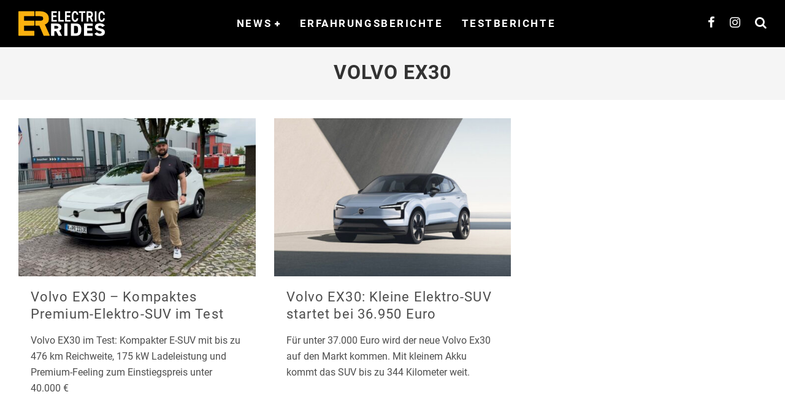

--- FILE ---
content_type: text/html; charset=UTF-8
request_url: https://www.electric-rides.de/tag/volvo-ex30/
body_size: 15668
content:
<!DOCTYPE html>
<html lang="de">
<head>
	<meta charset="UTF-8">
			<meta name="viewport" content="width=device-width, height=device-height, initial-scale=1.0, minimum-scale=1.0">
	
	<link rel="profile" href="http://gmpg.org/xfn/11">
	<meta name='robots' content='index, follow, max-image-preview:large, max-snippet:-1, max-video-preview:-1' />
<script type="text/javascript">
/* <![CDATA[ */
window.koko_analytics = {"url":"https:\/\/www.electric-rides.de\/koko-analytics-collect.php","site_url":"https:\/\/www.electric-rides.de","post_id":0,"path":"\/tag\/volvo-ex30\/","method":"fingerprint","use_cookie":false};
/* ]]> */
</script>

	<!-- This site is optimized with the Yoast SEO plugin v26.7 - https://yoast.com/wordpress/plugins/seo/ -->
	<title>Volvo EX30 Archive - ELETRIC RIDES</title>
	<link rel="canonical" href="https://www.electric-rides.de/tag/volvo-ex30/" />
	<meta property="og:locale" content="de_DE" />
	<meta property="og:type" content="article" />
	<meta property="og:title" content="Volvo EX30 Archive - ELETRIC RIDES" />
	<meta property="og:url" content="https://www.electric-rides.de/tag/volvo-ex30/" />
	<meta property="og:site_name" content="ELETRIC RIDES" />
	<meta name="twitter:card" content="summary_large_image" />
	<script type="application/ld+json" class="yoast-schema-graph">{"@context":"https://schema.org","@graph":[{"@type":"CollectionPage","@id":"https://www.electric-rides.de/tag/volvo-ex30/","url":"https://www.electric-rides.de/tag/volvo-ex30/","name":"Volvo EX30 Archive - ELETRIC RIDES","isPartOf":{"@id":"https://www.electric-rides.de/#website"},"primaryImageOfPage":{"@id":"https://www.electric-rides.de/tag/volvo-ex30/#primaryimage"},"image":{"@id":"https://www.electric-rides.de/tag/volvo-ex30/#primaryimage"},"thumbnailUrl":"https://www.electric-rides.de/wp-content/uploads/2025/09/IMG_8100.jpeg","breadcrumb":{"@id":"https://www.electric-rides.de/tag/volvo-ex30/#breadcrumb"},"inLanguage":"de"},{"@type":"ImageObject","inLanguage":"de","@id":"https://www.electric-rides.de/tag/volvo-ex30/#primaryimage","url":"https://www.electric-rides.de/wp-content/uploads/2025/09/IMG_8100.jpeg","contentUrl":"https://www.electric-rides.de/wp-content/uploads/2025/09/IMG_8100.jpeg","width":2126,"height":1158,"caption":"IMG 8100"},{"@type":"BreadcrumbList","@id":"https://www.electric-rides.de/tag/volvo-ex30/#breadcrumb","itemListElement":[{"@type":"ListItem","position":1,"name":"Startseite","item":"https://www.electric-rides.de/"},{"@type":"ListItem","position":2,"name":"Volvo EX30"}]},{"@type":"WebSite","@id":"https://www.electric-rides.de/#website","url":"https://www.electric-rides.de/","name":"ELETRIC RIDES","description":"Die automobile Zukunft. Bei uns dreht sich alles um Fahrzeuge mit Elektroantrieb. Vor allem um Elektroautos.","publisher":{"@id":"https://www.electric-rides.de/#organization"},"potentialAction":[{"@type":"SearchAction","target":{"@type":"EntryPoint","urlTemplate":"https://www.electric-rides.de/?s={search_term_string}"},"query-input":{"@type":"PropertyValueSpecification","valueRequired":true,"valueName":"search_term_string"}}],"inLanguage":"de"},{"@type":"Organization","@id":"https://www.electric-rides.de/#organization","name":"ELECTRIC RIDES","url":"https://www.electric-rides.de/","logo":{"@type":"ImageObject","inLanguage":"de","@id":"https://www.electric-rides.de/#/schema/logo/image/","url":"https://www.electric-rides.de/wp-content/uploads/2022/10/Final-1_rund.png","contentUrl":"https://www.electric-rides.de/wp-content/uploads/2022/10/Final-1_rund.png","width":548,"height":548,"caption":"ELECTRIC RIDES"},"image":{"@id":"https://www.electric-rides.de/#/schema/logo/image/"}}]}</script>
	<!-- / Yoast SEO plugin. -->


<link rel="alternate" type="application/rss+xml" title="ELETRIC RIDES &raquo; Feed" href="https://www.electric-rides.de/feed/" />
<link rel="alternate" type="application/rss+xml" title="ELETRIC RIDES &raquo; Kommentar-Feed" href="https://www.electric-rides.de/comments/feed/" />
<link rel="alternate" type="application/rss+xml" title="ELETRIC RIDES &raquo; Schlagwort-Feed zu Volvo EX30" href="https://www.electric-rides.de/tag/volvo-ex30/feed/" />
<style id='wp-img-auto-sizes-contain-inline-css' type='text/css'>
img:is([sizes=auto i],[sizes^="auto," i]){contain-intrinsic-size:3000px 1500px}
/*# sourceURL=wp-img-auto-sizes-contain-inline-css */
</style>
<link rel='stylesheet' id='formidable-css' href='https://www.electric-rides.de/wp-content/plugins/formidable/css/formidableforms.css?ver=117306' type='text/css' media='all' />
<style id='wp-emoji-styles-inline-css' type='text/css'>

	img.wp-smiley, img.emoji {
		display: inline !important;
		border: none !important;
		box-shadow: none !important;
		height: 1em !important;
		width: 1em !important;
		margin: 0 0.07em !important;
		vertical-align: -0.1em !important;
		background: none !important;
		padding: 0 !important;
	}
/*# sourceURL=wp-emoji-styles-inline-css */
</style>
<link rel='stylesheet' id='wp-block-library-css' href='https://www.electric-rides.de/wp-includes/css/dist/block-library/style.min.css?ver=6.9' type='text/css' media='all' />
<style id='classic-theme-styles-inline-css' type='text/css'>
/*! This file is auto-generated */
.wp-block-button__link{color:#fff;background-color:#32373c;border-radius:9999px;box-shadow:none;text-decoration:none;padding:calc(.667em + 2px) calc(1.333em + 2px);font-size:1.125em}.wp-block-file__button{background:#32373c;color:#fff;text-decoration:none}
/*# sourceURL=/wp-includes/css/classic-themes.min.css */
</style>
<style id='global-styles-inline-css' type='text/css'>
:root{--wp--preset--aspect-ratio--square: 1;--wp--preset--aspect-ratio--4-3: 4/3;--wp--preset--aspect-ratio--3-4: 3/4;--wp--preset--aspect-ratio--3-2: 3/2;--wp--preset--aspect-ratio--2-3: 2/3;--wp--preset--aspect-ratio--16-9: 16/9;--wp--preset--aspect-ratio--9-16: 9/16;--wp--preset--color--black: #000000;--wp--preset--color--cyan-bluish-gray: #abb8c3;--wp--preset--color--white: #ffffff;--wp--preset--color--pale-pink: #f78da7;--wp--preset--color--vivid-red: #cf2e2e;--wp--preset--color--luminous-vivid-orange: #ff6900;--wp--preset--color--luminous-vivid-amber: #fcb900;--wp--preset--color--light-green-cyan: #7bdcb5;--wp--preset--color--vivid-green-cyan: #00d084;--wp--preset--color--pale-cyan-blue: #8ed1fc;--wp--preset--color--vivid-cyan-blue: #0693e3;--wp--preset--color--vivid-purple: #9b51e0;--wp--preset--gradient--vivid-cyan-blue-to-vivid-purple: linear-gradient(135deg,rgb(6,147,227) 0%,rgb(155,81,224) 100%);--wp--preset--gradient--light-green-cyan-to-vivid-green-cyan: linear-gradient(135deg,rgb(122,220,180) 0%,rgb(0,208,130) 100%);--wp--preset--gradient--luminous-vivid-amber-to-luminous-vivid-orange: linear-gradient(135deg,rgb(252,185,0) 0%,rgb(255,105,0) 100%);--wp--preset--gradient--luminous-vivid-orange-to-vivid-red: linear-gradient(135deg,rgb(255,105,0) 0%,rgb(207,46,46) 100%);--wp--preset--gradient--very-light-gray-to-cyan-bluish-gray: linear-gradient(135deg,rgb(238,238,238) 0%,rgb(169,184,195) 100%);--wp--preset--gradient--cool-to-warm-spectrum: linear-gradient(135deg,rgb(74,234,220) 0%,rgb(151,120,209) 20%,rgb(207,42,186) 40%,rgb(238,44,130) 60%,rgb(251,105,98) 80%,rgb(254,248,76) 100%);--wp--preset--gradient--blush-light-purple: linear-gradient(135deg,rgb(255,206,236) 0%,rgb(152,150,240) 100%);--wp--preset--gradient--blush-bordeaux: linear-gradient(135deg,rgb(254,205,165) 0%,rgb(254,45,45) 50%,rgb(107,0,62) 100%);--wp--preset--gradient--luminous-dusk: linear-gradient(135deg,rgb(255,203,112) 0%,rgb(199,81,192) 50%,rgb(65,88,208) 100%);--wp--preset--gradient--pale-ocean: linear-gradient(135deg,rgb(255,245,203) 0%,rgb(182,227,212) 50%,rgb(51,167,181) 100%);--wp--preset--gradient--electric-grass: linear-gradient(135deg,rgb(202,248,128) 0%,rgb(113,206,126) 100%);--wp--preset--gradient--midnight: linear-gradient(135deg,rgb(2,3,129) 0%,rgb(40,116,252) 100%);--wp--preset--font-size--small: 13px;--wp--preset--font-size--medium: 20px;--wp--preset--font-size--large: 36px;--wp--preset--font-size--x-large: 42px;--wp--preset--spacing--20: 0.44rem;--wp--preset--spacing--30: 0.67rem;--wp--preset--spacing--40: 1rem;--wp--preset--spacing--50: 1.5rem;--wp--preset--spacing--60: 2.25rem;--wp--preset--spacing--70: 3.38rem;--wp--preset--spacing--80: 5.06rem;--wp--preset--shadow--natural: 6px 6px 9px rgba(0, 0, 0, 0.2);--wp--preset--shadow--deep: 12px 12px 50px rgba(0, 0, 0, 0.4);--wp--preset--shadow--sharp: 6px 6px 0px rgba(0, 0, 0, 0.2);--wp--preset--shadow--outlined: 6px 6px 0px -3px rgb(255, 255, 255), 6px 6px rgb(0, 0, 0);--wp--preset--shadow--crisp: 6px 6px 0px rgb(0, 0, 0);}:where(.is-layout-flex){gap: 0.5em;}:where(.is-layout-grid){gap: 0.5em;}body .is-layout-flex{display: flex;}.is-layout-flex{flex-wrap: wrap;align-items: center;}.is-layout-flex > :is(*, div){margin: 0;}body .is-layout-grid{display: grid;}.is-layout-grid > :is(*, div){margin: 0;}:where(.wp-block-columns.is-layout-flex){gap: 2em;}:where(.wp-block-columns.is-layout-grid){gap: 2em;}:where(.wp-block-post-template.is-layout-flex){gap: 1.25em;}:where(.wp-block-post-template.is-layout-grid){gap: 1.25em;}.has-black-color{color: var(--wp--preset--color--black) !important;}.has-cyan-bluish-gray-color{color: var(--wp--preset--color--cyan-bluish-gray) !important;}.has-white-color{color: var(--wp--preset--color--white) !important;}.has-pale-pink-color{color: var(--wp--preset--color--pale-pink) !important;}.has-vivid-red-color{color: var(--wp--preset--color--vivid-red) !important;}.has-luminous-vivid-orange-color{color: var(--wp--preset--color--luminous-vivid-orange) !important;}.has-luminous-vivid-amber-color{color: var(--wp--preset--color--luminous-vivid-amber) !important;}.has-light-green-cyan-color{color: var(--wp--preset--color--light-green-cyan) !important;}.has-vivid-green-cyan-color{color: var(--wp--preset--color--vivid-green-cyan) !important;}.has-pale-cyan-blue-color{color: var(--wp--preset--color--pale-cyan-blue) !important;}.has-vivid-cyan-blue-color{color: var(--wp--preset--color--vivid-cyan-blue) !important;}.has-vivid-purple-color{color: var(--wp--preset--color--vivid-purple) !important;}.has-black-background-color{background-color: var(--wp--preset--color--black) !important;}.has-cyan-bluish-gray-background-color{background-color: var(--wp--preset--color--cyan-bluish-gray) !important;}.has-white-background-color{background-color: var(--wp--preset--color--white) !important;}.has-pale-pink-background-color{background-color: var(--wp--preset--color--pale-pink) !important;}.has-vivid-red-background-color{background-color: var(--wp--preset--color--vivid-red) !important;}.has-luminous-vivid-orange-background-color{background-color: var(--wp--preset--color--luminous-vivid-orange) !important;}.has-luminous-vivid-amber-background-color{background-color: var(--wp--preset--color--luminous-vivid-amber) !important;}.has-light-green-cyan-background-color{background-color: var(--wp--preset--color--light-green-cyan) !important;}.has-vivid-green-cyan-background-color{background-color: var(--wp--preset--color--vivid-green-cyan) !important;}.has-pale-cyan-blue-background-color{background-color: var(--wp--preset--color--pale-cyan-blue) !important;}.has-vivid-cyan-blue-background-color{background-color: var(--wp--preset--color--vivid-cyan-blue) !important;}.has-vivid-purple-background-color{background-color: var(--wp--preset--color--vivid-purple) !important;}.has-black-border-color{border-color: var(--wp--preset--color--black) !important;}.has-cyan-bluish-gray-border-color{border-color: var(--wp--preset--color--cyan-bluish-gray) !important;}.has-white-border-color{border-color: var(--wp--preset--color--white) !important;}.has-pale-pink-border-color{border-color: var(--wp--preset--color--pale-pink) !important;}.has-vivid-red-border-color{border-color: var(--wp--preset--color--vivid-red) !important;}.has-luminous-vivid-orange-border-color{border-color: var(--wp--preset--color--luminous-vivid-orange) !important;}.has-luminous-vivid-amber-border-color{border-color: var(--wp--preset--color--luminous-vivid-amber) !important;}.has-light-green-cyan-border-color{border-color: var(--wp--preset--color--light-green-cyan) !important;}.has-vivid-green-cyan-border-color{border-color: var(--wp--preset--color--vivid-green-cyan) !important;}.has-pale-cyan-blue-border-color{border-color: var(--wp--preset--color--pale-cyan-blue) !important;}.has-vivid-cyan-blue-border-color{border-color: var(--wp--preset--color--vivid-cyan-blue) !important;}.has-vivid-purple-border-color{border-color: var(--wp--preset--color--vivid-purple) !important;}.has-vivid-cyan-blue-to-vivid-purple-gradient-background{background: var(--wp--preset--gradient--vivid-cyan-blue-to-vivid-purple) !important;}.has-light-green-cyan-to-vivid-green-cyan-gradient-background{background: var(--wp--preset--gradient--light-green-cyan-to-vivid-green-cyan) !important;}.has-luminous-vivid-amber-to-luminous-vivid-orange-gradient-background{background: var(--wp--preset--gradient--luminous-vivid-amber-to-luminous-vivid-orange) !important;}.has-luminous-vivid-orange-to-vivid-red-gradient-background{background: var(--wp--preset--gradient--luminous-vivid-orange-to-vivid-red) !important;}.has-very-light-gray-to-cyan-bluish-gray-gradient-background{background: var(--wp--preset--gradient--very-light-gray-to-cyan-bluish-gray) !important;}.has-cool-to-warm-spectrum-gradient-background{background: var(--wp--preset--gradient--cool-to-warm-spectrum) !important;}.has-blush-light-purple-gradient-background{background: var(--wp--preset--gradient--blush-light-purple) !important;}.has-blush-bordeaux-gradient-background{background: var(--wp--preset--gradient--blush-bordeaux) !important;}.has-luminous-dusk-gradient-background{background: var(--wp--preset--gradient--luminous-dusk) !important;}.has-pale-ocean-gradient-background{background: var(--wp--preset--gradient--pale-ocean) !important;}.has-electric-grass-gradient-background{background: var(--wp--preset--gradient--electric-grass) !important;}.has-midnight-gradient-background{background: var(--wp--preset--gradient--midnight) !important;}.has-small-font-size{font-size: var(--wp--preset--font-size--small) !important;}.has-medium-font-size{font-size: var(--wp--preset--font-size--medium) !important;}.has-large-font-size{font-size: var(--wp--preset--font-size--large) !important;}.has-x-large-font-size{font-size: var(--wp--preset--font-size--x-large) !important;}
:where(.wp-block-post-template.is-layout-flex){gap: 1.25em;}:where(.wp-block-post-template.is-layout-grid){gap: 1.25em;}
:where(.wp-block-term-template.is-layout-flex){gap: 1.25em;}:where(.wp-block-term-template.is-layout-grid){gap: 1.25em;}
:where(.wp-block-columns.is-layout-flex){gap: 2em;}:where(.wp-block-columns.is-layout-grid){gap: 2em;}
:root :where(.wp-block-pullquote){font-size: 1.5em;line-height: 1.6;}
/*# sourceURL=global-styles-inline-css */
</style>
<link rel='stylesheet' id='wcz-frontend-css' href='https://www.electric-rides.de/wp-content/plugins/woocustomizer/assets/css/frontend.css?ver=2.6.3' type='text/css' media='all' />
<link rel='stylesheet' id='crp-public-css' href='https://www.electric-rides.de/wp-content/plugins/custom-related-posts/dist/public.css?ver=1.8.0' type='text/css' media='all' />
<link rel='stylesheet' id='dsgvoyoutube-style-css' href='https://www.electric-rides.de/wp-content/plugins/dsgvo-youtube/css/style.php?ver=6.9' type='text/css' media='all' />
<link rel='stylesheet' id='cdsgvogdpryoutube-css' href='https://www.electric-rides.de/wp-content/plugins/dsgvo-youtube/includes/../css/jquery.fancybox.min.css?ver=6.9' type='text/css' media='all' />
<link rel='stylesheet' id='stcr-font-awesome-css' href='https://www.electric-rides.de/wp-content/plugins/subscribe-to-comments-reloaded/includes/css/font-awesome.min.css?ver=6.9' type='text/css' media='all' />
<link rel='stylesheet' id='stcr-style-css' href='https://www.electric-rides.de/wp-content/plugins/subscribe-to-comments-reloaded/includes/css/stcr-style.css?ver=6.9' type='text/css' media='all' />
<link rel='stylesheet' id='widgets-on-pages-css' href='https://www.electric-rides.de/wp-content/plugins/widgets-on-pages/public/css/widgets-on-pages-public.css?ver=1.4.0' type='text/css' media='all' />
<style id='woocommerce-inline-inline-css' type='text/css'>
.woocommerce form .form-row .required { visibility: visible; }
/*# sourceURL=woocommerce-inline-inline-css */
</style>
<link rel='stylesheet' id='swipebox-css' href='https://www.electric-rides.de/wp-content/themes/valenti/assets/css/swipebox.min.css?ver=1.4.4.1' type='text/css' media='all' />
<link rel='stylesheet' id='valenti-style-css' href='https://www.electric-rides.de/wp-content/themes/valenti/assets/css/style.min.css?ver=5.7.0' type='text/css' media='all' />
<style id='valenti-style-inline-css' type='text/css'>
.wrap, .tipi-row{max-width:1300px}body{ color:#808080}.entry-content h1, .entry-content h2, .entry-content h3, .entry-content h4, .entry-content h5, .entry-content h6{ color:#333333}.link-color-wrap a, .block-wrap-code .block a{ color:#3aa0ff}.link-color-wrap a:hover, .block-wrap-code .block a:hover{ color:#1a75ca}body{font-size:17px;font-weight:400;line-height:1.666;text-transform:none;font-family:'Roboto';}.excerpt{font-size:15px;font-weight:400;line-height:1.666;text-transform:none;font-family:'Roboto';}.preview-thumbnail .title, .preview-review .title{font-size:14px;font-weight:700;line-height:1.3;text-transform:none;font-family:'Roboto';}.byline{font-size:12px;font-weight:400;letter-spacing:0.1em;line-height:1.3;text-transform:none;font-family:'Roboto';}.hero-meta .byline{font-size:11px;font-weight:400;letter-spacing:0.05em;line-height:1.3;text-transform:inherit;font-family:'Roboto';}.tipi-button{font-size:14px;font-weight:700;letter-spacing:0.1em;text-transform:uppercase;font-family:'Roboto';}.secondary-menu-wrap, .secondary-menu-wrap .sub-menu a:not(.tipi-button){font-size:14px;font-weight:700;letter-spacing:0.1em;line-height:1;text-transform:uppercase;font-family:'Roboto';}.footer-menu{font-size:12px;font-weight:400;line-height:1;text-transform:none;font-family:'Roboto';}.site-footer .textwidget{font-size:16px;font-weight:400;line-height:1.666;text-transform:none;font-family:'Roboto';}.copyright{font-size:12px;font-weight:400;line-height:1;text-transform:none;font-family:'Roboto';}.preview-slider.title-s .title{font-size:14px;font-weight:700;letter-spacing:0.04em;line-height:1.4;text-transform:uppercase;font-family:'Roboto';}.preview-slider.title-m .title{font-size:14px;font-weight:700;letter-spacing:0.04em;line-height:1.4;text-transform:uppercase;font-family:'Roboto';}.preview-slider.title-l .title{font-size:14px;font-weight:700;letter-spacing:0.04em;line-height:1.4;text-transform:uppercase;font-family:'Roboto';}.preview-slider.title-xl .title{font-size:14px;font-weight:700;letter-spacing:0.04em;line-height:1.4;text-transform:uppercase;font-family:'Roboto';}.preview-grid.title-xs .title{font-size:14px;font-weight:700;letter-spacing:0.04em;line-height:1;text-transform:uppercase;font-family:'Roboto';}.preview-grid.title-s .title{font-size:14px;font-weight:700;letter-spacing:0.04em;line-height:1;text-transform:uppercase;font-family:'Roboto';}.preview-grid.title-m .title{font-size:14px;font-weight:700;letter-spacing:0.04em;line-height:1;text-transform:uppercase;font-family:'Roboto';}.preview-grid.title-l .title{font-size:14px;font-weight:700;letter-spacing:0.04em;line-height:1;text-transform:uppercase;font-family:'Roboto';}.preview-classic .title{font-size:14px;font-weight:400;letter-spacing:0.05em;line-height:1.3;text-transform:none;font-family:'Roboto';}.preview-2 .title{font-size:14px;font-weight:400;letter-spacing:0.05em;line-height:1.3;text-transform:none;font-family:'Roboto';}.entry-content blockquote, .entry-content blockquote p{font-size:18px;font-weight:400;line-height:1.5;text-transform:none;font-family:'Roboto';}.hero-wrap .caption, .gallery-block__wrap .caption, figcaption{font-size:10px;font-weight:400;line-height:1.2;text-transform:none;font-family:'Roboto';}.main-navigation .horizontal-menu > li > a{font-size:14px;font-weight:700;letter-spacing:0.15em;line-height:1;text-transform:uppercase;font-family:'Roboto';}.sub-menu a:not(.tipi-button){font-size:14px;font-weight:400;letter-spacing:0.13em;line-height:1.6;text-transform:uppercase;font-family:'Roboto';}.hero-meta.tipi-s-typo .title{font-size:18px;font-weight:700;line-height:1.3;text-transform:inherit;font-family:'Roboto';}.hero-meta.tipi-m-typo .title{font-size:18px;font-weight:700;line-height:1.3;text-transform:inherit;font-family:'Roboto';}.hero-meta.tipi-l-typo .title{font-size:18px;font-weight:700;line-height:1.3;text-transform:inherit;font-family:'Roboto';}.entry-content h2{font-size:18px;font-weight:700;letter-spacing:0.1em;line-height:1.3;text-transform:inherit;font-family:'Roboto';}.entry-content h3{font-size:14px;font-weight:700;letter-spacing:0.1em;line-height:1.3;text-transform:inherit;font-family:'Roboto';}.entry-content h4{font-size:14px;font-weight:700;letter-spacing:0.1em;line-height:1.3;text-transform:inherit;font-family:'Roboto';}.entry-content h5{font-size:14px;font-weight:700;letter-spacing:0.1em;line-height:1.3;text-transform:inherit;font-family:'Roboto';}.widget-title{font-size:14px;font-weight:700;letter-spacing:0.1em;line-height:1.3;text-transform:inherit;font-family:'Roboto';}.block-title-wrap .title{font-size:16px;font-weight:700;letter-spacing:0.16em;line-height:1;text-transform:uppercase;font-family:'Roboto';}.block-subtitle{font-size:15px;font-weight:700;letter-spacing:0.1em;line-height:1.3;text-transform:none;font-family:'Roboto';}.preview-classic { padding-bottom: 30px; }.block-wrap-classic .block ~ .block { padding-top: 30px; }.preview-thumbnail { padding-bottom: 20px; }.valenti-widget .preview-thumbnail { padding-bottom: 15px; }.site-footer > .bg-area{ border-top:20px solid #333333;}.footer-widget-wrap{ border-right:1px solid #333333;}.split-1:not(.preview-thumbnail) .mask {
		-webkit-flex: 0 0 40%;
		-ms-flex: 0 0 40%;
		flex: 0 0 40%;
		width: 40%;
	}.footer-lower {
		padding-top: 30px;
		padding-bottom: 30px;
	}.footer-widget-wrap {
		padding-top: 45px;
		padding-bottom: 45px;
	}.main-menu > li > a {
		padding-top: 30px;
		padding-bottom: 30px;
	}.main-navigation .main-nav-wrap > .menu-icons a{padding-left:12px;}.main-navigation .main-nav-wrap > .menu-icons a{padding-right:12px;}.main-navigation .main-nav-wrap > .menu-icons {margin-right:-12px;}.main-navigation .main-nav-wrap .menu-icons > li > a {font-size:20px;}.secondary-menu-wrap .menu-icons a{padding-left:10px;}.secondary-menu-wrap .menu-icons a{padding-right:10px;}.secondary-menu-wrap .menu-icons {margin-right:-10px;}.secondary-menu-wrap .menu-icons > li > a {font-size:8px;}.accent--color, .bbp-submit-wrapper button, .bbp-submit-wrapper button:visited, .buddypress .cb-cat-header .title a, .woocommerce .star-rating:before, .woocommerce-page .star-rating:before, .woocommerce .star-rating span, .woocommerce-page .star-rating span, .woocommerce .stars a {
		color:#eb9812;
	}.bbp-submit-wrapper button, #buddypress button:hover, #buddypress a.button:hover, #buddypress a.button:focus, #buddypress input[type=submit]:hover, #buddypress input[type=button]:hover, #buddypress input[type=reset]:hover, #buddypress ul.button-nav li a:hover, #buddypress ul.button-nav li.current a, #buddypress div.generic-button a:hover, #buddypress .comment-reply-link:hover, #buddypress .activity-list li.load-more:hover, #buddypress #groups-list .generic-button a:hover {
		border-color: #eb9812;
	}.sidebar-widget .widget-title, .cb-cat-header, .site-footer .footer-widget-area .widget-title span, #wp-calendar caption, #buddypress #members-list .cb-member-list-box .item .item-title, #buddypress div.item-list-tabs ul li.selected, #buddypress div.item-list-tabs ul li.current, #buddypress .item-list-tabs ul li:hover, .woocommerce div.product .woocommerce-tabs ul.tabs li.active,
	.author-page-box {
		border-bottom-color: #eb9812 ;
	}.cb-highlight, #buddypress button:hover, #buddypress a.button:hover, #buddypress a.button:focus, #buddypress input[type=submit]:hover, #buddypress input[type=button]:hover, #buddypress input[type=reset]:hover, #buddypress ul.button-nav li a:hover, #buddypress ul.button-nav li.current a, #buddypress div.generic-button a:hover, #buddypress .comment-reply-link:hover, #buddypress .activity-list li.load-more:hover, #buddypress #groups-list .generic-button a:hover {
		background-color: #eb9812;
	}.woocommerce button.button:hover {
			background: #eb9812;
		}.woocommerce .woocommerce-message:before, .woocomerce-page .woocommerce-message:before, .woocommerce .woocommerce-info:before {
			background-color: #eb9812;
		}.woocommerce-product-rating {
			color: #eb9812;
		}.font-b { font-family: 'Roboto'; }h1, h2, h3, h4, h5, h6, .font-h, #bbp-user-navigation, .product_meta, .price, .woocommerce-review-link, .cart_item, .cart-collaterals .cart_totals th { font-family: 'Roboto' }.site-mob-header:not(.site-mob-header-11) .header-padding .logo-main-wrap, .site-mob-header:not(.site-mob-header-11) .header-padding .icons-wrap a, .site-mob-header-11 .header-padding {
		padding-top: 15px;
		padding-bottom: 15px;
	}.site-header .header-padding {
		padding-top: 10px;
		padding-bottom: 10px;
	}.site-header .bg-area{background-color: #000000;}.site-header .background{background-repeat: no-repeat;background-position: center top;}.site-header,.site-header a{color: #333;}.site-footer .bg-area{background-color: #1c1d1e;}.site-footer .background{background-position: center center;}.site-footer,.site-footer a{color: #e5e5e5;}.footer-widget-area{background-color: #272727;}.footer-widget-area{background-position: center center;}.footer-widget-area,.footer-widget-area a{color: #e5e5e5;}.grid-spacing { border-top-width: 13px; }.preview-slider.tile-overlay--1:after, .preview-slider.tile-overlay--2 .meta:after { opacity: 1; }.preview-grid.tile-overlay--1:after, .preview-grid.tile-overlay--2 .meta:after { opacity: 1; }.main-navigation-border { border-bottom-color: #161616; }@media only screen and (min-width: 481px) {.slider-spacing { margin-right: 3px;}.block-wrap-slider .slider { padding-top: 3px;}.grid-spacing { border-right-width: 13px; }.block-fs {padding:13px;}.block-wrap-grid:not(.block-wrap-81) .block { width: calc( 100% + 13px ); }}@media only screen and (min-width: 768px) {.grid-spacing { border-right-width: 13px; }.block-wrap-55 .slide { margin-right: 13px!important; }.block-wrap-grid:not(.block-wrap-81) .block { width: calc( 100% + 13px ); }.preview-slider.tile-overlay--1:hover:after, .preview-slider.tile-overlay--2.tile-overlay--gradient:hover:after, .preview-slider.tile-overlay--2:hover .meta:after { opacity: 0 ; }.preview-grid.tile-overlay--1:hover:after, .preview-grid.tile-overlay--2.tile-overlay--gradient:hover:after, .preview-grid.tile-overlay--2:hover .meta:after { opacity: 0 ; }}@media only screen and (min-width: 1020px) {body{font-size:19px;}.excerpt{font-size:16px;}.hero-meta .byline{font-size:14px;}.tipi-button{font-size:12px;}.secondary-menu-wrap, .secondary-menu-wrap .sub-menu a:not(.tipi-button){font-size:12px;}.site-footer .textwidget{font-size:19px;}.preview-slider.title-s .title{font-size:16px;}.preview-slider.title-m .title{font-size:20px;}.preview-slider.title-l .title{font-size:30px;}.preview-slider.title-xl .title{font-size:40px;}.preview-grid.title-xs .title{font-size:16px;}.preview-grid.title-s .title{font-size:20px;}.preview-grid.title-m .title{font-size:32px;}.preview-grid.title-l .title{font-size:38px;}.preview-classic .title{font-size:22px;}.preview-2 .title{font-size:26px;}.entry-content blockquote, .entry-content blockquote p{font-size:26px;}.main-navigation .horizontal-menu > li > a{font-size:17px;}.hero-meta.tipi-s-typo .title{font-size:28px;}.hero-meta.tipi-m-typo .title{font-size:40px;}.hero-meta.tipi-l-typo .title{font-size:50px;}.entry-content h2{font-size:30px;}.entry-content h3{font-size:24px;}.entry-content h4{font-size:20px;}.entry-content h5{font-size:18px;}.widget-title{font-size:20px;}.block-title-wrap .title{font-size:22px;}}@media only screen and (min-width: 1200px) {.site {background-color:#000000;}}.cb-alert.cb-yellow {
    background: #FFA800;
    color: #333;
    border-color: #FFA800;
}

.cb-alert {
    padding: 5px;
}

@media (max-width: 560px) {
	iframe{
		height: auto !important;
		width: 100% !important;
		min-height: 300px !important;
	}
}

.main-menu-logo img {
    max-height: 70px;
    width: auto;
}
.main-navigation .site-skin-2.menu-bg-area { background: #000 ; }
#cb-logo-box { background: transparent;}
.cb-module-custom { background: #fff ; }
.cb-excerpt { background: #fff ; }
.cb-meta { background: #fff ; }
.cb-mask { background: #fff ; }
.cb-line { background: #fff ; }
.block--with-bg .block { background: #fff ; }
.cb-sidebar-widget { background: #fff ; }
.widget-latest-articles ul li { background: #fff ; }
.cb-sidebar-widget .cb-sidebar-widget-title { background: #fff ; }
.cb-sidebar-widget .cb-light { background: #fff ; }
.cb-module-a.cb-module-block.cb-light { background: #fff ; }
.cb-module-f.cb-module-block.cb-light { background: #fff ; }
.block-archive-skin-11 .preview-classic .preview--with-bg { background: #fff ; }
.site-skin-1 a,.footer-widgets-skin-1 a{ background: transparent !important;}
.cb-alert {padding: 10px ;}
.site-header .bg-area { padding: 0px ; height: 0px; }
    
/* oswald-regular - latin */
@font-face {
  font-family: 'Oswald';
  font-style: normal;
  font-weight: 700;
  src: local('Oswald'),
       url('/wp-content/themes/valenti-child/fonts/oswald-v49-latin-regular-700.woff2') format('woff2'), /* Chrome 26+, Opera 23+, Firefox 39+ */
       url('/wp-content/themes/valenti-child/fonts/oswald-v49-latin-regular-700.woff') format('woff'); /* Chrome 6+, Firefox 3.6+, IE 9+, Safari 5.1+ */
}

/* roboto-regular - latin */
@font-face {
  font-family: 'Roboto';
  font-style: normal;
  font-weight: 400;
  src:
       url('/wp-content/themes/valenti-child/fonts/roboto-v30-latin-regular.woff2') format('woff2'), /* Chrome 26+, Opera 23+, Firefox 39+ */
       url('/wp-content/themes/valenti-child/fonts/roboto-v30-latin-regular.woff') format('woff'); /* Chrome 6+, Firefox 3.6+, IE 9+, Safari 5.1+ */
}
/* roboto-700 - latin */
@font-face {
  font-family: 'Roboto';
  font-style: normal;
  font-weight: 700;
  src:
       url('/wp-content/themes/valenti-child/fonts/roboto-v30-latin-700.woff2') format('woff2'), /* Chrome 26+, Opera 23+, Firefox 39+ */
       url('/wp-content/themes/valenti-child/fonts/roboto-v30-latin-700.woff') format('woff'); /* Chrome 6+, Firefox 3.6+, IE 9+, Safari 5.1+ */
}
/*# sourceURL=valenti-style-inline-css */
</style>
<link rel='stylesheet' id='valenti-woocommerce-style-css' href='https://www.electric-rides.de/wp-content/themes/valenti/assets/css/woocommerce.min.css?ver=5.7.0' type='text/css' media='all' />
<link rel='stylesheet' id='slb_core-css' href='https://www.electric-rides.de/wp-content/plugins/simple-lightbox/client/css/app.css?ver=2.9.4' type='text/css' media='all' />
<style id='wcz-customizer-custom-css-inline-css' type='text/css'>
body.wcz-btns.wcz-woocommerce ul.products li.product a.button,
					body.wcz-btns.wcz-woocommerce .related.products ul.products li.product a.button,
                    body.wcz-btns.wcz-woocommerce.single-product div.product form.cart .button,
                    body.wcz-btns.wcz-woocommerce.wcz-wooblocks ul.wc-block-grid__products li.wc-block-grid__product .add_to_cart_button{font-size:15px;font-weight:700;border-radius:9px !important;padding:5px 10px 6px !important;}body.wcz-btns.wcz-woocommerce ul.products li.product a.button,
					body.wcz-btns.wcz-woocommerce .related.products ul.products li.product a.button,
					body.wcz-btns.wcz-woocommerce.single-product div.product form.cart .button,
					body.wcz-btns.wcz-woocommerce.single-product .woocommerce-Reviews form.comment-form input.submit,
                    body.wcz-btns.wcz-woocommerce.wcz-wooblocks ul.wc-block-grid__products li.wc-block-grid__product .add_to_cart_button{background-color:#ffffff !important;color:#ffffff !important;text-shadow:none;}body.single.single-product.wcz-woocommerce .summary form.cart button.single_add_to_cart_button,
					body.single-product .wcz-sticky-addtocart a.wcz-sticky-addtocart-button{background-color:#f9a811 !important;color:#000000 !important;text-shadow:none;}body.woocommerce.wcz-woocommerce ul.products li.product .price,
					body.wcz-woocommerce .products .product .price,
                    body.wcz-wooblocks ul.wc-block-grid__products li.wc-block-grid__product .wc-block-grid__product-price{font-size:19px !important;}body.single-product.wcz-woocommerce div.product .product_title{font-size:28px !important;}body.single-product.wcz-woocommerce div.product p.price{font-size:24px !important;}body.single-product.wcz-woocommerce div.product p.price,
					body.single-product.wcz-woocommerce div.product .woocommerce-variation-price span.price{color:#dd3333 !important;}
/*# sourceURL=wcz-customizer-custom-css-inline-css */
</style>
<script type="text/javascript" src="https://www.electric-rides.de/wp-includes/js/jquery/jquery.min.js?ver=3.7.1" id="jquery-core-js"></script>
<script type="text/javascript" src="https://www.electric-rides.de/wp-includes/js/jquery/jquery-migrate.min.js?ver=3.4.1" id="jquery-migrate-js"></script>
<script type="text/javascript" src="https://www.electric-rides.de/wp-content/plugins/dsgvo-youtube/includes/../js/jquery.fancybox.min.js?ver=6.9" id="cdsgvogdpryoutubescript-js"></script>
<script type="text/javascript" src="https://www.electric-rides.de/wp-content/plugins/woocommerce/assets/js/jquery-blockui/jquery.blockUI.min.js?ver=2.7.0-wc.10.4.3" id="wc-jquery-blockui-js" defer="defer" data-wp-strategy="defer"></script>
<script type="text/javascript" id="wc-add-to-cart-js-extra">
/* <![CDATA[ */
var wc_add_to_cart_params = {"ajax_url":"/wp-admin/admin-ajax.php","wc_ajax_url":"/?wc-ajax=%%endpoint%%","i18n_view_cart":"Warenkorb anzeigen","cart_url":"https://www.electric-rides.de/?page_id=1283","is_cart":"","cart_redirect_after_add":"no"};
//# sourceURL=wc-add-to-cart-js-extra
/* ]]> */
</script>
<script type="text/javascript" src="https://www.electric-rides.de/wp-content/plugins/woocommerce/assets/js/frontend/add-to-cart.min.js?ver=10.4.3" id="wc-add-to-cart-js" defer="defer" data-wp-strategy="defer"></script>
<script type="text/javascript" src="https://www.electric-rides.de/wp-content/plugins/woocommerce/assets/js/js-cookie/js.cookie.min.js?ver=2.1.4-wc.10.4.3" id="wc-js-cookie-js" defer="defer" data-wp-strategy="defer"></script>
<script type="text/javascript" id="woocommerce-js-extra">
/* <![CDATA[ */
var woocommerce_params = {"ajax_url":"/wp-admin/admin-ajax.php","wc_ajax_url":"/?wc-ajax=%%endpoint%%","i18n_password_show":"Passwort anzeigen","i18n_password_hide":"Passwort ausblenden"};
//# sourceURL=woocommerce-js-extra
/* ]]> */
</script>
<script type="text/javascript" src="https://www.electric-rides.de/wp-content/plugins/woocommerce/assets/js/frontend/woocommerce.min.js?ver=10.4.3" id="woocommerce-js" defer="defer" data-wp-strategy="defer"></script>
<link rel="https://api.w.org/" href="https://www.electric-rides.de/wp-json/" /><link rel="alternate" title="JSON" type="application/json" href="https://www.electric-rides.de/wp-json/wp/v2/tags/176" /><link rel="EditURI" type="application/rsd+xml" title="RSD" href="https://www.electric-rides.de/xmlrpc.php?rsd" />
<meta name="generator" content="WordPress 6.9" />
<meta name="generator" content="WooCommerce 10.4.3" />

<!-- This site is using AdRotate v5.17.2 to display their advertisements - https://ajdg.solutions/ -->
<!-- AdRotate CSS -->
<style type="text/css" media="screen">
	.g { margin:0px; padding:0px; overflow:hidden; line-height:1; zoom:1; }
	.g img { height:auto; }
	.g-col { position:relative; float:left; }
	.g-col:first-child { margin-left: 0; }
	.g-col:last-child { margin-right: 0; }
	.g-1 { margin:10px;  }
	.g-2 { margin:10px;  }
	.g-3 {  margin: 0 auto; }
	@media only screen and (max-width: 480px) {
		.g-col, .g-dyn, .g-single { width:100%; margin-left:0; margin-right:0; }
	}
</style>
<!-- /AdRotate CSS -->

<link rel="preload" type="font/woff2" as="font" href="https://www.electric-rides.de/wp-content/themes/valenti/assets/css/valenti/valenti.woff2?o9cfvj" crossorigin>	<noscript><style>.woocommerce-product-gallery{ opacity: 1 !important; }</style></noscript>
	<meta name="generator" content="Elementor 3.34.1; features: e_font_icon_svg, additional_custom_breakpoints; settings: css_print_method-external, google_font-enabled, font_display-swap">
			<style>
				.e-con.e-parent:nth-of-type(n+4):not(.e-lazyloaded):not(.e-no-lazyload),
				.e-con.e-parent:nth-of-type(n+4):not(.e-lazyloaded):not(.e-no-lazyload) * {
					background-image: none !important;
				}
				@media screen and (max-height: 1024px) {
					.e-con.e-parent:nth-of-type(n+3):not(.e-lazyloaded):not(.e-no-lazyload),
					.e-con.e-parent:nth-of-type(n+3):not(.e-lazyloaded):not(.e-no-lazyload) * {
						background-image: none !important;
					}
				}
				@media screen and (max-height: 640px) {
					.e-con.e-parent:nth-of-type(n+2):not(.e-lazyloaded):not(.e-no-lazyload),
					.e-con.e-parent:nth-of-type(n+2):not(.e-lazyloaded):not(.e-no-lazyload) * {
						background-image: none !important;
					}
				}
			</style>
			<noscript><style>.lazyload[data-src]{display:none !important;}</style></noscript><style>.lazyload{background-image:none !important;}.lazyload:before{background-image:none !important;}</style><style type="text/css">.wpgs-for .slick-arrow::before,.wpgs-nav .slick-prev::before, .wpgs-nav .slick-next::before{color:#000;}.fancybox-bg{background-color:rgba(10,0,0,0.75);}.fancybox-caption,.fancybox-infobar{color:#fff;}.wpgs-nav .slick-slide{border-color:transparent}.wpgs-nav .slick-current{border-color:#000}.wpgs-video-wrapper{min-height:500px;}</style><link rel="icon" href="https://www.electric-rides.de/wp-content/uploads/2022/11/cropped-Final-1_rund_klein-32x32.png" sizes="32x32" />
<link rel="icon" href="https://www.electric-rides.de/wp-content/uploads/2022/11/cropped-Final-1_rund_klein-192x192.png" sizes="192x192" />
<link rel="apple-touch-icon" href="https://www.electric-rides.de/wp-content/uploads/2022/11/cropped-Final-1_rund_klein-180x180.png" />
<meta name="msapplication-TileImage" content="https://www.electric-rides.de/wp-content/uploads/2022/11/cropped-Final-1_rund_klein-270x270.png" />
</head>
<body class="archive tag tag-volvo-ex30 tag-176 wp-theme-valenti wp-child-theme-valenti-child theme-valenti wcz-woocommerce wcz-btns wcz-btn-style-default woocommerce-no-js body-mob-header-1 site-mob-menu-a-4 site-mob-menu-1 sticky-sbs header--style-1 with--bg excerpt-mob-off mm-ani-3 woo-layout-3 elementor-default elementor-kit-59208">
			<div id="cb-outer-container" class="site">
		<header id="mobhead" class="site-header-block site-mob-header tipi-l-0 site-mob-header-1 site-skin-2 site-img-3"><div class="bg-area header-padding tipi-row side-spacing tipi-vertical-c">
	<ul class="menu-left icons-wrap tipi-vertical-c">
		<li class="valenti-icon vertical-c"><a href="#" class="mob-tr-open" data-target="slide-menu"><i class="valenti-i-menu" aria-hidden="true"></i></a></li>	</ul>
	<div class="logo-main-wrap logo-mob-wrap">
		<div class="logo logo-mobile"><a href="https://www.electric-rides.de" data-pin-nopin="true"><img src="[data-uri]" alt="ELETRIC RIDES" data-src="https://electric-rides.de/wp-content/uploads/2022/10/Final-1_3-1.png" decoding="async" class="lazyload"><noscript><img src="https://electric-rides.de/wp-content/uploads/2022/10/Final-1_3-1.png" alt="ELETRIC RIDES" data-eio="l"></noscript></a></div>	</div>
	<ul class="menu-right icons-wrap tipi-vertical-c">
		<li class="valenti-icon cb-icon-search cb-menu-icon vertical-c"><a href="#" data-title="Suchen" class="tipi-tip tipi-tip-b vertical-c modal-tr" data-type="search"><i class="valenti-i-search" aria-hidden="true"></i></a></li>			</ul>
	<div class="background"></div></div>
</header><!-- .site-mob-header --><div id="mob-line" class="tipi-m-0"></div>		<div id="cb-container" class="site-inner container clearfix">
		<header id="masthead" class="site-header-block site-header clearfix site-header-1 header-skin-3 site-img-3 mm-skin-2 main-menu-skin-1 main-menu-width-3 main-menu-bar-color-2 dt-header-da wrap logo-only-when-stuck main-menu-c"><div class="bg-area">
			<div class="logo-main-wrap header-padding tipi-vertical-c logo-main-wrap-l side-spacing">
								</div>
		<div class="background"></div></div>
</header><!-- .site-header --><nav id="cb-nav-bar" class="main-navigation cb-nav-bar-wrap nav-bar tipi-m-0-down clearfix mm-ani-3 mm-skin-2 main-menu-bar-color-1 wrap sticky-menu sticky-menu-2 logo-always-vis main-menu-c">	<div class="site-skin-2 menu-bg-area">
		<div id="main-menu-wrap" class="main-menu-wrap cb-nav-bar-wrap clearfix font-h main-nav-wrap vertical-c  wrap">
			<div id="cb-nav-logo" class="main-menu-logo logo"><a href="https://www.electric-rides.de"><img src="[data-uri]" alt="Menu logo"  data-src="https://www.electric-rides.de/wp-content/uploads/2022/10/Logo_Menu1.png" decoding="async" data-srcset="https://www.electric-rides.de/wp-content/uploads/2022/10/Logo_Menu1.png 2x" class="lazyload" data-eio-rwidth="514" data-eio-rheight="255"><noscript><img src="https://www.electric-rides.de/wp-content/uploads/2022/10/Logo_Menu1.png" alt="Menu logo" srcset="https://www.electric-rides.de/wp-content/uploads/2022/10/Logo_Menu1.png 2x" data-eio="l"></noscript></a></div>			<ul id="menu-main-menu" class="main-menu nav cb-main main-nav main-nav clearfix tipi-flex horizontal-menu">
				<li id="menu-item-41863" class="menu-item menu-item-type-custom menu-item-object-custom menu-item-has-children dropper standard-drop mm-color menu-item-41863"><a href="/tag/news">News</a><div class="menu mm-1" data-mm="1"><div class="menu-wrap menu-wrap-minus-10">
<ul class="sub-menu">
	<li id="menu-item-57975" class="menu-item menu-item-type-post_type menu-item-object-page dropper standard-drop mm-color menu-item-57975"><a href="https://www.electric-rides.de/hersteller/">Marken</a></li>
	<li id="menu-item-2896" class="menu-item menu-item-type-taxonomy menu-item-object-category dropper drop-it mm-color menu-item-2896"><a href="https://www.electric-rides.de/suv/" class="block-more block-mm-init block-changer block-mm-changer" data-title="SUV" data-url="https://www.electric-rides.de/suv/" data-count="40" data-tid="279"  data-term="category">SUV</a></li>
	<li id="menu-item-2893" class="menu-item menu-item-type-taxonomy menu-item-object-category dropper drop-it mm-color menu-item-2893"><a href="https://www.electric-rides.de/kompaktwagen/" class="block-more block-mm-init block-changer block-mm-changer" data-title="Kompaktwagen" data-url="https://www.electric-rides.de/kompaktwagen/" data-count="18" data-tid="280"  data-term="category">Kompaktwagen</a></li>
	<li id="menu-item-2894" class="menu-item menu-item-type-taxonomy menu-item-object-category dropper drop-it mm-color menu-item-2894"><a href="https://www.electric-rides.de/mittelklassewagen/" class="block-more block-mm-init block-changer block-mm-changer" data-title="Mittelklassewagen" data-url="https://www.electric-rides.de/mittelklassewagen/" data-count="4" data-tid="281"  data-term="category">Mittelklassewagen</a></li>
	<li id="menu-item-2892" class="menu-item menu-item-type-taxonomy menu-item-object-category dropper drop-it mm-color menu-item-2892"><a href="https://www.electric-rides.de/kombi/" class="block-more block-mm-init block-changer block-mm-changer" data-title="Kombi" data-url="https://www.electric-rides.de/kombi/" data-count="14" data-tid="291"  data-term="category">Kombi</a></li>
	<li id="menu-item-2890" class="menu-item menu-item-type-taxonomy menu-item-object-category dropper drop-it mm-color menu-item-2890"><a href="https://www.electric-rides.de/cabrio/" class="block-more block-mm-init block-changer block-mm-changer" data-title="Cabrio" data-url="https://www.electric-rides.de/cabrio/" data-count="1" data-tid="297"  data-term="category">Cabrio</a></li>
	<li id="menu-item-2895" class="menu-item menu-item-type-taxonomy menu-item-object-category dropper drop-it mm-color menu-item-2895"><a href="https://www.electric-rides.de/pickup/" class="block-more block-mm-init block-changer block-mm-changer" data-title="Pickup" data-url="https://www.electric-rides.de/pickup/" data-count="3" data-tid="278"  data-term="category">Pickup</a></li>
	<li id="menu-item-520" class="menu-item menu-item-type-taxonomy menu-item-object-category dropper standard-drop mm-color menu-item-520"><a href="https://www.electric-rides.de/power-rides/" class="block-more block-mm-init block-changer block-mm-changer" data-title="Power-Rides" data-url="https://www.electric-rides.de/power-rides/" data-count="31" data-tid="71"  data-term="category">Power-Rides</a></li>
	<li id="menu-item-2891" class="menu-item menu-item-type-taxonomy menu-item-object-category dropper drop-it mm-color menu-item-2891"><a href="https://www.electric-rides.de/concept/" class="block-more block-mm-init block-changer block-mm-changer" data-title="Concept" data-url="https://www.electric-rides.de/concept/" data-count="14" data-tid="292"  data-term="category">Concept</a></li>
	<li id="menu-item-521" class="menu-item menu-item-type-taxonomy menu-item-object-category dropper standard-drop mm-color menu-item-521"><a href="https://www.electric-rides.de/videos/" class="block-more block-mm-init block-changer block-mm-changer" data-title="Videos" data-url="https://www.electric-rides.de/videos/" data-count="8" data-tid="26"  data-term="category">Videos</a></li>
	<li id="menu-item-522" class="menu-item menu-item-type-taxonomy menu-item-object-category dropper standard-drop mm-color menu-item-522"><a href="https://www.electric-rides.de/galerien/" class="block-more block-mm-init block-changer block-mm-changer" data-title="Galerien" data-url="https://www.electric-rides.de/galerien/" data-count="1" data-tid="96"  data-term="category">Galerien</a></li>
</ul></div></div>
</li>
<li id="menu-item-41864" class="menu-item menu-item-type-custom menu-item-object-custom dropper standard-drop mm-color menu-item-41864"><a href="/tag/erfahrungsberichte">Erfahrungsberichte</a></li>
<li id="menu-item-122" class="menu-item menu-item-type-taxonomy menu-item-object-category dropper standard-drop mm-color menu-item-122"><a href="https://www.electric-rides.de/test/" data-ppp="3" data-tid="13"  data-term="category">Testberichte</a></li>
			</ul>
			<ul class="menu-icons horizontal-menu tipi-flex-eq-height">
				<li class="valenti-icon vertical-c icon-wrap icon-wrap-facebook"><a href="http://www.facebook.com/electric.rides.de" class="tipi-vertical-c tipi-tip tipi-tip-b" data-title="Facebook" target="_blank" rel="noopener nofollow"><i class="valenti-i-facebook" aria-hidden="true"></i></a></li><li class="valenti-icon vertical-c icon-wrap icon-wrap-instagram"><a href="http://www.instagram.com/electric_rides.de" class="tipi-vertical-c tipi-tip tipi-tip-b" data-title="Instagram" target="_blank" rel="noopener nofollow"><i class="valenti-i-instagram" aria-hidden="true"></i></a></li><li class="valenti-icon cb-icon-search cb-menu-icon vertical-c"><a href="#" data-title="Suchen" class="tipi-tip tipi-tip-b vertical-c modal-tr" data-type="search"><i class="valenti-i-search" aria-hidden="true"></i></a></li>			</ul>
		</div>
	</div>
</nav>
<div id="header-line"></div><div class="block-title-wrap archive-block-title cb-section-header wrap archive-block-title-color-2"><div class="block-title-inner side-spacing" style="border-bottom-color:#eb9812"><div class="block-title"><h1 class="title">Volvo EX30</h1></div></div></div><div id="cb-content" class="site-content clearfix wrap side-spacing content-bg sb--right">
	<div class="tipi-cols clearfix">
		<div id="main" class="cb-main main tipi-col tipi-xs-12 clearfix site-main main-block-wrap">
			<div id="block-wrap-16097" class="block-wrap block-wrap-bs-61 block-to-see block-wrap-classic clearfix ppl-m-3 ppl-s-3 block-css-16097 side-spacing--boxed block-is-archive block-archive-skin-11" data-id="16097"><div class="block-inner-style"><div class="block-inner-box contents"><div class="block">        <article class="preview-classic stack ani-base article-ani article-ani-0 tipi-xs-12 preview-61 post-76893 post type-post status-publish format-standard has-post-thumbnail hentry category-suv category-test category-volvo tag-ex30 tag-home tag-ladegeschwindigkeit tag-news tag-test tag-testbericht tag-volvo tag-volvo-ex30">
            <div class="preview-mini-wrap clearfix preview--with-bg">
        <div class="cb-mask mask" style="background:#eb9812">            <a href="https://www.electric-rides.de/volvo-ex30-kompakter-premium-elektro-suv-im-test/" class="mask-img">
            <img fetchpriority="high" width="360" height="240" src="[data-uri]" class="attachment-valenti-360-240 size-valenti-360-240 wp-post-image lazyload" alt="IMG 8100" decoding="async"   data-src="https://www.electric-rides.de/wp-content/uploads/2025/09/IMG_8100-360x240.jpeg" data-srcset="https://www.electric-rides.de/wp-content/uploads/2025/09/IMG_8100-360x240.jpeg 360w, https://www.electric-rides.de/wp-content/uploads/2025/09/IMG_8100-480x320.jpeg 480w, https://www.electric-rides.de/wp-content/uploads/2025/09/IMG_8100-720x480.jpeg 720w, https://www.electric-rides.de/wp-content/uploads/2025/09/IMG_8100-1200x800.jpeg 1200w" data-sizes="auto" data-eio-rwidth="360" data-eio-rheight="240" /><noscript><img fetchpriority="high" width="360" height="240" src="https://www.electric-rides.de/wp-content/uploads/2025/09/IMG_8100-360x240.jpeg" class="attachment-valenti-360-240 size-valenti-360-240 wp-post-image" alt="IMG 8100" decoding="async" srcset="https://www.electric-rides.de/wp-content/uploads/2025/09/IMG_8100-360x240.jpeg 360w, https://www.electric-rides.de/wp-content/uploads/2025/09/IMG_8100-480x320.jpeg 480w, https://www.electric-rides.de/wp-content/uploads/2025/09/IMG_8100-720x480.jpeg 720w, https://www.electric-rides.de/wp-content/uploads/2025/09/IMG_8100-1200x800.jpeg 1200w" sizes="(max-width: 360px) 100vw, 360px" data-eio="l" /></noscript>            </a>
        </div>
                            <div class="cb-meta cb-article-meta meta">
        <div class="title-wrap"><h2 class="title"><a href="https://www.electric-rides.de/volvo-ex30-kompakter-premium-elektro-suv-im-test/">Volvo EX30 &#8211; Kompaktes Premium-Elektro-SUV im Test</a></h2></div><div class="excerpt body-color">Volvo EX30 im Test: Kompakter E-SUV mit bis zu 476 km Reichweite, 175 kW Ladeleistung und Premium-Feeling zum Einstiegspreis unter 40.000 €</div>                </div>
                    </div>
        </article>
                <article class="preview-classic stack ani-base article-ani article-ani-0 tipi-xs-12 preview-61 post-851 post type-post status-publish format-standard has-post-thumbnail hentry category-kompaktwagen category-news category-volvo tag-elektro-suv tag-elektroauto tag-ex30 tag-ex40 tag-home tag-news tag-stromer tag-volvo tag-volvo-ex30 tag-volvo-ex40">
            <div class="preview-mini-wrap clearfix preview--with-bg">
        <div class="cb-mask mask" style="background:#eb9812">            <a href="https://www.electric-rides.de/volvo-ex30-ex40-neues-kleines-suv-fuer-junge-leute/" class="mask-img">
            <img width="360" height="240" src="[data-uri]" class="attachment-valenti-360-240 size-valenti-360-240 wp-post-image lazyload" alt="" decoding="async"   data-src="https://www.electric-rides.de/wp-content/uploads/2023/06/Volvo-EX30-8-360x240.jpg" data-srcset="https://www.electric-rides.de/wp-content/uploads/2023/06/Volvo-EX30-8-360x240.jpg 360w, https://www.electric-rides.de/wp-content/uploads/2023/06/Volvo-EX30-8-300x200.jpg 300w, https://www.electric-rides.de/wp-content/uploads/2023/06/Volvo-EX30-8-1024x683.jpg 1024w, https://www.electric-rides.de/wp-content/uploads/2023/06/Volvo-EX30-8-768x512.jpg 768w, https://www.electric-rides.de/wp-content/uploads/2023/06/Volvo-EX30-8-1536x1024.jpg 1536w, https://www.electric-rides.de/wp-content/uploads/2023/06/Volvo-EX30-8-480x320.jpg 480w, https://www.electric-rides.de/wp-content/uploads/2023/06/Volvo-EX30-8-720x480.jpg 720w, https://www.electric-rides.de/wp-content/uploads/2023/06/Volvo-EX30-8-1200x800.jpg 1200w, https://www.electric-rides.de/wp-content/uploads/2023/06/Volvo-EX30-8-750x500.jpg 750w, https://www.electric-rides.de/wp-content/uploads/2023/06/Volvo-EX30-8-500x333.jpg 500w, https://www.electric-rides.de/wp-content/uploads/2023/06/Volvo-EX30-8.jpg 1600w" data-sizes="auto" data-eio-rwidth="360" data-eio-rheight="240" /><noscript><img width="360" height="240" src="https://www.electric-rides.de/wp-content/uploads/2023/06/Volvo-EX30-8-360x240.jpg" class="attachment-valenti-360-240 size-valenti-360-240 wp-post-image" alt="" decoding="async" srcset="https://www.electric-rides.de/wp-content/uploads/2023/06/Volvo-EX30-8-360x240.jpg 360w, https://www.electric-rides.de/wp-content/uploads/2023/06/Volvo-EX30-8-300x200.jpg 300w, https://www.electric-rides.de/wp-content/uploads/2023/06/Volvo-EX30-8-1024x683.jpg 1024w, https://www.electric-rides.de/wp-content/uploads/2023/06/Volvo-EX30-8-768x512.jpg 768w, https://www.electric-rides.de/wp-content/uploads/2023/06/Volvo-EX30-8-1536x1024.jpg 1536w, https://www.electric-rides.de/wp-content/uploads/2023/06/Volvo-EX30-8-480x320.jpg 480w, https://www.electric-rides.de/wp-content/uploads/2023/06/Volvo-EX30-8-720x480.jpg 720w, https://www.electric-rides.de/wp-content/uploads/2023/06/Volvo-EX30-8-1200x800.jpg 1200w, https://www.electric-rides.de/wp-content/uploads/2023/06/Volvo-EX30-8-750x500.jpg 750w, https://www.electric-rides.de/wp-content/uploads/2023/06/Volvo-EX30-8-500x333.jpg 500w, https://www.electric-rides.de/wp-content/uploads/2023/06/Volvo-EX30-8.jpg 1600w" sizes="(max-width: 360px) 100vw, 360px" data-eio="l" /></noscript>            </a>
        </div>
                            <div class="cb-meta cb-article-meta meta">
        <div class="title-wrap"><h2 class="title"><a href="https://www.electric-rides.de/volvo-ex30-ex40-neues-kleines-suv-fuer-junge-leute/">Volvo EX30: Kleine Elektro-SUV startet bei 36.950 Euro</a></h2></div><div class="excerpt body-color">Für unter 37.000 Euro wird der neue Volvo Ex30 auf den Markt kommen. Mit kleinem Akku kommt das SUV bis zu 344 Kilometer weit.</div>                </div>
                    </div>
        </article>
        </div></div></div></div>		</div>
			</div>
	</div>
<footer id="cb-footer" class="site-footer wrap">
	<div class="bg-area">
		<div id="cb-widgets" class="cb-footer-wrap clearfix footer-widget-area footer-widget-area-3 footer-widgets-skin-3 site-img-1 widgets-area-bg--dark wrap">
			<div class="footer-widget-bg-area-inner tipi-flex">
									<div class="tipi-xs-12 footer-widget-wrap footer-widget-wrap-1 clearfix">
						<div id="block-11" class="footer-widget cb-footer-widget valenti-widget widget_block">
<h2 class="wp-block-heading">Infos</h2>
</div><div id="block-12" class="footer-widget cb-footer-widget valenti-widget widget_block">
<ul class="wp-block-list">
<li><a href="/impressum">Impressum</a></li>



<li><a href="/Datenschutz">Datenschutz</a></li>



<li><a href="/team/">Über uns</a></li>
</ul>
</div><div id="block-13" class="footer-widget cb-footer-widget valenti-widget widget_block widget_text">
<p></p>
</div>					</div>
													<div class="tipi-xs-12 footer-widget-wrap footer-widget-wrap-2 clearfix">
						<div id="block-17" class="footer-widget cb-footer-widget valenti-widget widget_block">
<h2 class="wp-block-heading">Partnerseiten</h2>
</div><div id="block-8" class="footer-widget cb-footer-widget valenti-widget widget_block">
<ul class="wp-block-list">
<li><a rel="noreferrer noopener" href="https://www.evocars-magazin.de" target="_blank">evocars</a></li>



<li><a href="https://www.campingbuddies.de" target="_blank" rel="noreferrer noopener">CampingBuddies</a></li>



<li><a href="https://www.buchgefluester.de" target="_blank" rel="noreferrer noopener">Buchgeflüster</a></li>



<li><a rel="noreferrer noopener" href="https://www.tracktools.info" target="_blank">TRACKTOOLS</a></li>



<li><a rel="noreferrer noopener" href="http://www.outdoor-buddies.de" data-type="URL" data-id="www.outdoor-buddies.de" target="_blank">Outdoor-Buddies</a></li>



<li><a href="http://www.calimbus.de" data-type="URL" data-id="www.calimbus.de">CALIMBUS</a></li>



<li><a rel="noreferrer noopener" href="http://www.philuna.blog" target="_blank">philuna.blog</a></li>



<li><a href="https://www.nordiskalivet.de">Nordiska Livet</a></li>



<li><a href="https://www.wohnmobil-und-caravan-magazin.de">Wohnmobil &amp; Caravan Magazin</a></li>



<li><a href="https://www.campingverrueckt.shop" data-type="link" data-id="https://www.campingverrueckt.shop" target="_blank" rel="noreferrer noopener">CAMPINGVERRÜCKT</a></li>
</ul>
</div>					</div>
													<div class="tipi-xs-12 footer-widget-wrap footer-widget-wrap-3 clearfix footer-widget-wrap-last">
						<div id="block-18" class="footer-widget cb-footer-widget valenti-widget widget_block">
<h2 class="wp-block-heading">Marken</h2>
</div><div id="block-19" class="footer-widget cb-footer-widget valenti-widget widget_block">
<ul class="wp-block-list">
<li><a href="/audi">Audi</a></li>



<li><a href="/byd">BYD</a></li>



<li><a href="/mg">MG</a></li>



<li><a href="/mercedes">Mercedes-Benz</a></li>



<li><a href="/volvo">Volvo</a></li>



<li><a href="/bentley">Bentley</a> </li>



<li><a href="/vw">VW</a></li>



<li><a href="/hyundai">Hyundai</a></li>



<li><a href="/kia">Kia</a></li>



<li><a href="/zeekr">Zeekr</a></li>



<li><a href="/smart">Smart</a></li>
</ul>
</div>					</div>
												<div class="background"></div>			</div>
		</div>
				</footer>
</div>
</div>
<div id="mob-menu-wrap" class="mob-menu-wrap mobile-navigation-dd tipi-l-0 site-skin-2 site-img-1">
	<div class="bg-area">
		<div class="content-wrap">
			<div class="content">
				<div class="logo-x-wrap tipi-flex vertical-c">
										<a href="#" class="mob-tr-close tipi-close-icon"><i class="valenti-i-x" aria-hidden="true"></i></a>
				</div>
				<nav class="mobile-navigation mobile-navigation-1"><ul id="menu-mobile" class="menu-mobile vertical-menu"><li class="menu-item menu-item-type-custom menu-item-object-custom menu-item-has-children dropper standard-drop mm-color menu-item-41863"><a href="/tag/news">News</a>
<ul class="sub-menu">
	<li class="menu-item menu-item-type-post_type menu-item-object-page dropper standard-drop mm-color menu-item-57975"><a href="https://www.electric-rides.de/hersteller/">Marken</a></li>
	<li class="menu-item menu-item-type-taxonomy menu-item-object-category dropper standard-drop mm-color menu-item-2896"><a href="https://www.electric-rides.de/suv/">SUV</a></li>
	<li class="menu-item menu-item-type-taxonomy menu-item-object-category dropper standard-drop mm-color menu-item-2893"><a href="https://www.electric-rides.de/kompaktwagen/">Kompaktwagen</a></li>
	<li class="menu-item menu-item-type-taxonomy menu-item-object-category dropper standard-drop mm-color menu-item-2894"><a href="https://www.electric-rides.de/mittelklassewagen/">Mittelklassewagen</a></li>
	<li class="menu-item menu-item-type-taxonomy menu-item-object-category dropper standard-drop mm-color menu-item-2892"><a href="https://www.electric-rides.de/kombi/">Kombi</a></li>
	<li class="menu-item menu-item-type-taxonomy menu-item-object-category dropper standard-drop mm-color menu-item-2890"><a href="https://www.electric-rides.de/cabrio/">Cabrio</a></li>
	<li class="menu-item menu-item-type-taxonomy menu-item-object-category dropper standard-drop mm-color menu-item-2895"><a href="https://www.electric-rides.de/pickup/">Pickup</a></li>
	<li class="menu-item menu-item-type-taxonomy menu-item-object-category dropper standard-drop mm-color menu-item-520"><a href="https://www.electric-rides.de/power-rides/">Power-Rides</a></li>
	<li class="menu-item menu-item-type-taxonomy menu-item-object-category dropper standard-drop mm-color menu-item-2891"><a href="https://www.electric-rides.de/concept/">Concept</a></li>
	<li class="menu-item menu-item-type-taxonomy menu-item-object-category dropper standard-drop mm-color menu-item-521"><a href="https://www.electric-rides.de/videos/">Videos</a></li>
	<li class="menu-item menu-item-type-taxonomy menu-item-object-category dropper standard-drop mm-color menu-item-522"><a href="https://www.electric-rides.de/galerien/">Galerien</a></li>
</ul>
</li>
<li class="menu-item menu-item-type-custom menu-item-object-custom dropper standard-drop mm-color menu-item-41864"><a href="/tag/erfahrungsberichte">Erfahrungsberichte</a></li>
<li class="menu-item menu-item-type-taxonomy menu-item-object-category dropper standard-drop mm-color menu-item-122"><a href="https://www.electric-rides.de/test/">Testberichte</a></li>
</ul></nav><!-- .mobile-navigation -->				<ul class="menu-icons horizontal-menu">
					<li class="valenti-icon cb-icon-search cb-menu-icon vertical-c"><a href="#" data-title="Suchen" class="tipi-tip tipi-tip-b vertical-c modal-tr" data-type="search"><i class="valenti-i-search" aria-hidden="true"></i></a></li>				</ul>
			</div>
		</div>
		<div class="background"></div>	</div>
</div>
<div id="modal" class="modal-wrap inactive">
	<span class="tipi-overlay tipi-overlay-modal"></span>
	<div class="content tipi-vertical-c wrap">
		<div class="content-search search-form-wrap content-block tipi-xs-12 tipi-m-8">
			<form method="get" class="search tipi-flex" action="https://www.electric-rides.de/">
	<input type="search" class="search-field font-h" placeholder="Suchen" value="" name="s" autocomplete="off" aria-label="search form">
	<button class="tipi-i-search-thin search-submit" type="submit" value="" aria-label="search"><i class="valenti-i-search"></i></button>
</form>
			<div class="search-hints">
				<span class="search-hint">
					Type to search or hit ESC to close				</span>
			</div>
			<div class="content-found-wrap"><div class="content-found"></div><div class="button-wrap"><a class="search-all-results button-arrow-r button-arrow tipi-button" href="#"><span class="button-title">See all results</span><i class="valenti-i-chevron-right"></i></a></div></div>		</div>
		<div class="content-lwa content-block site-img-1 site-skin-2">
				</div>
		<div class="content-custom content-block">
		</div>
	</div>
	<a href="#" class="close tipi-x-wrap tipi-x-outer"><i class="valenti-i-x"></i></a>

</div>
<span id="tipi-overlay" class="tipi-overlay tipi-overlay-base tipi-overlay-dark"><a href="#" class="close tipi-x-wrap"><i class="valenti-i-x"></i></a></span>
	<script type="speculationrules">
{"prefetch":[{"source":"document","where":{"and":[{"href_matches":"/*"},{"not":{"href_matches":["/wp-*.php","/wp-admin/*","/wp-content/uploads/*","/wp-content/*","/wp-content/plugins/*","/wp-content/themes/valenti-child/*","/wp-content/themes/valenti/*","/*\\?(.+)"]}},{"not":{"selector_matches":"a[rel~=\"nofollow\"]"}},{"not":{"selector_matches":".no-prefetch, .no-prefetch a"}}]},"eagerness":"conservative"}]}
</script>

<!-- Koko Analytics v2.1.0 - https://www.kokoanalytics.com/ -->
<script type="text/javascript">
/* <![CDATA[ */
!function(){var e=window,r="koko_analytics";function t(t){t.m=e[r].use_cookie?"c":e[r].method[0],navigator.sendBeacon(e[r].url,new URLSearchParams(t))}e[r].request=t,e[r].trackPageview=function(){if("prerender"!=document.visibilityState&&!/bot|crawl|spider|seo|lighthouse|facebookexternalhit|preview/i.test(navigator.userAgent)){var i=0==document.referrer.indexOf(e[r].site_url)?"":document.referrer;t({pa:e[r].path,po:e[r].post_id,r:i})}},e.addEventListener("load",function(){e[r].trackPageview()})}();
/* ]]> */
</script>

<script type="application/ld+json">{"@context": "http://schema.org",
	"@type": "WebPage",
	"name": "ELETRIC RIDES",
	"description": "Die automobile Zukunft. Bei uns dreht sich alles um Fahrzeuge mit Elektroantrieb. Vor allem um Elektroautos.",
	"url": "https://www.electric-rides.de/","potentialAction": {
		"@type": "SearchAction",
		"target": "https://www.electric-rides.de/?s=&#123;search_term&#125;",
		"query-input": "required name=search_term"}}</script><div id="to-top-wrap" class="to-top accent--color tipi-xs-0"><a href="#" id="to-top-a"><i class="valenti-i-long-arrow-up"></i></a></div>			<script>
				const lazyloadRunObserver = () => {
					const lazyloadBackgrounds = document.querySelectorAll( `.e-con.e-parent:not(.e-lazyloaded)` );
					const lazyloadBackgroundObserver = new IntersectionObserver( ( entries ) => {
						entries.forEach( ( entry ) => {
							if ( entry.isIntersecting ) {
								let lazyloadBackground = entry.target;
								if( lazyloadBackground ) {
									lazyloadBackground.classList.add( 'e-lazyloaded' );
								}
								lazyloadBackgroundObserver.unobserve( entry.target );
							}
						});
					}, { rootMargin: '200px 0px 200px 0px' } );
					lazyloadBackgrounds.forEach( ( lazyloadBackground ) => {
						lazyloadBackgroundObserver.observe( lazyloadBackground );
					} );
				};
				const events = [
					'DOMContentLoaded',
					'elementor/lazyload/observe',
				];
				events.forEach( ( event ) => {
					document.addEventListener( event, lazyloadRunObserver );
				} );
			</script>
				<script type='text/javascript'>
		(function () {
			var c = document.body.className;
			c = c.replace(/woocommerce-no-js/, 'woocommerce-js');
			document.body.className = c;
		})();
	</script>
	<link rel='stylesheet' id='wc-blocks-style-css' href='https://www.electric-rides.de/wp-content/plugins/woocommerce/assets/client/blocks/wc-blocks.css?ver=wc-10.4.3' type='text/css' media='all' />
<style id='valenti-mm-style-inline-css' type='text/css'>
.main-menu .mm-color.menu-item-41863 .block-title-wrap.block-title-border-2 .title, .main-menu .mm-color.menu-item-41863 .mm-51 .menu-wrap > .sub-menu > li > a
		{ border-color: #eb9812!important; }
			.main-menu-bar-color-1 .main-menu .mm-color.menu-item-41863.active > a,
			.main-menu-bar-color-1.mm-ani-0 .main-menu .mm-color.menu-item-41863:hover > a,
			.main-menu-bar-color-1 .main-menu .current-menu-item.menu-item-41863 > a,
			.main-menu-bar-color-1 .main-menu .current-post-ancestor.menu-item-41863 > a,
			.main-menu-bar-color-1 .main-menu .current-menu-ancestor.menu-item-41863 > a
			{ background: #eb9812; }.main-navigation .mm-color.menu-item-41863.mm-sb-left .sub-menu { background: #eb9812;}
.main-menu .mm-color.menu-item-41864 .block-title-wrap.block-title-border-2 .title, .main-menu .mm-color.menu-item-41864 .mm-51 .menu-wrap > .sub-menu > li > a
		{ border-color: #eb9812!important; }
			.main-menu-bar-color-1 .main-menu .mm-color.menu-item-41864.active > a,
			.main-menu-bar-color-1.mm-ani-0 .main-menu .mm-color.menu-item-41864:hover > a,
			.main-menu-bar-color-1 .main-menu .current-menu-item.menu-item-41864 > a,
			.main-menu-bar-color-1 .main-menu .current-post-ancestor.menu-item-41864 > a,
			.main-menu-bar-color-1 .main-menu .current-menu-ancestor.menu-item-41864 > a
			{ background: #eb9812; }.main-navigation .mm-color.menu-item-41864.mm-sb-left .sub-menu { background: #eb9812;}
.main-menu .mm-color.menu-item-122 .block-title-wrap.block-title-border-2 .title, .main-menu .mm-color.menu-item-122 .mm-51 .menu-wrap > .sub-menu > li > a
		{ border-color: #eb9812!important; }
			.main-menu-bar-color-1 .main-menu .mm-color.menu-item-122.active > a,
			.main-menu-bar-color-1.mm-ani-0 .main-menu .mm-color.menu-item-122:hover > a,
			.main-menu-bar-color-1 .main-menu .current-menu-item.menu-item-122 > a,
			.main-menu-bar-color-1 .main-menu .current-post-ancestor.menu-item-122 > a,
			.main-menu-bar-color-1 .main-menu .current-menu-ancestor.menu-item-122 > a
			{ background: #eb9812; }.main-navigation .mm-color.menu-item-122.mm-sb-left .sub-menu { background: #eb9812;}
/*# sourceURL=valenti-mm-style-inline-css */
</style>
<script type="text/javascript" id="eio-lazy-load-js-before">
/* <![CDATA[ */
var eio_lazy_vars = {"exactdn_domain":"","skip_autoscale":0,"bg_min_dpr":1.100000000000000088817841970012523233890533447265625,"threshold":0,"use_dpr":1};
//# sourceURL=eio-lazy-load-js-before
/* ]]> */
</script>
<script type="text/javascript" src="https://www.electric-rides.de/wp-content/plugins/ewww-image-optimizer/includes/lazysizes.min.js?ver=831" id="eio-lazy-load-js" async="async" data-wp-strategy="async"></script>
<script type="text/javascript" id="adrotate-clicker-js-extra">
/* <![CDATA[ */
var click_object = {"ajax_url":"https://www.electric-rides.de/wp-admin/admin-ajax.php"};
//# sourceURL=adrotate-clicker-js-extra
/* ]]> */
</script>
<script type="text/javascript" src="https://www.electric-rides.de/wp-content/plugins/adrotate/library/jquery.clicker.js" id="adrotate-clicker-js"></script>
<script type="text/javascript" src="https://www.electric-rides.de/wp-content/themes/valenti/assets/js/swipebox.min.js?ver=1.4.4.1" id="swipebox-js"></script>
<script type="text/javascript" src="https://www.electric-rides.de/wp-content/themes/valenti/assets/js/gsap/TweenLite.min.js?ver=1.20.5" id="tween-lite-js"></script>
<script type="text/javascript" src="https://www.electric-rides.de/wp-content/themes/valenti/assets/js/gsap/CSSPlugin.min.js?ver=1.20.5" id="css-plugin-js"></script>
<script type="text/javascript" src="https://www.electric-rides.de/wp-content/themes/valenti/assets/js/scrollmagic.min.js?ver=2.0.5" id="scroll-magic-js"></script>
<script type="text/javascript" src="https://www.electric-rides.de/wp-content/themes/valenti/assets/js/sticky-kit.min.js?ver=2.2.3" id="sticky-kit-js"></script>
<script type="text/javascript" src="https://www.electric-rides.de/wp-content/themes/valenti/assets/js/flickity.pkgd.min.js?ver=2.1.2" id="flickity-js"></script>
<script type="text/javascript" src="https://www.electric-rides.de/wp-content/themes/valenti/assets/js/flickity-full-screen.min.js?ver=1.1.0" id="flickity-full-screen-js"></script>
<script type="text/javascript" src="https://www.electric-rides.de/wp-content/themes/valenti/assets/js/flickity-fade.min.js?ver=1.0.0" id="flickity-fade-js"></script>
<script type="text/javascript" src="https://www.electric-rides.de/wp-content/themes/valenti/assets/js/menu-aim.min.js?ver=1.9.0" id="menu-aim-js"></script>
<script type="text/javascript" src="https://www.electric-rides.de/wp-content/themes/valenti/assets/js/jquery.totemticker.min.js?ver=5.7.0" id="jquery-totemticker-js"></script>
<script type="text/javascript" src="https://www.electric-rides.de/wp-includes/js/jquery/ui/core.min.js?ver=1.13.3" id="jquery-ui-core-js"></script>
<script type="text/javascript" src="https://www.electric-rides.de/wp-includes/js/jquery/ui/tabs.min.js?ver=1.13.3" id="jquery-ui-tabs-js"></script>
<script type="text/javascript" id="valenti-functions-js-extra">
/* <![CDATA[ */
var valentiJS = {"cbUrl":"https://www.electric-rides.de/wp-admin/admin-ajax.php","cbPostID":"","args":{"path":"/","slider":false,"disqus":false,"iplCached":true,"iplMob":true,"lazy":false,"lightbox":false,"pluginsUrl":"https://www.electric-rides.de/wp-content/plugins","cookieDuration":90,"frontpage":false,"ipl":[]},"root":"https://www.electric-rides.de/wp-json/codetipi-valenti/v1/","nonce":"48cb15af96","i18n":{"embedError":"There was a problem with your embed code. Please refer to the documentation for help.","loadMore":"Weitere laden","noMore":"No More Content"},"qry":{"tag":"volvo-ex30","error":"","m":"","p":0,"post_parent":"","subpost":"","subpost_id":"","attachment":"","attachment_id":0,"name":"","pagename":"","page_id":0,"second":"","minute":"","hour":"","day":0,"monthnum":0,"year":0,"w":0,"category_name":"","cat":"","tag_id":176,"author":"","author_name":"","feed":"","tb":"","paged":0,"meta_key":"","meta_value":"","preview":"","s":"","sentence":"","title":"","fields":"all","menu_order":"","embed":"","category__in":[],"category__not_in":[],"category__and":[],"post__in":[],"post__not_in":[],"post_name__in":[],"tag__in":[],"tag__not_in":[],"tag__and":[],"tag_slug__in":["volvo-ex30"],"tag_slug__and":[],"post_parent__in":[],"post_parent__not_in":[],"author__in":[],"author__not_in":[],"search_columns":[],"ignore_sticky_posts":false,"suppress_filters":false,"cache_results":true,"update_post_term_cache":true,"update_menu_item_cache":false,"lazy_load_term_meta":true,"update_post_meta_cache":true,"post_type":"","posts_per_page":10,"nopaging":false,"comments_per_page":"50","no_found_rows":false,"order":"DESC"}};
//# sourceURL=valenti-functions-js-extra
/* ]]> */
</script>
<script type="text/javascript" src="https://www.electric-rides.de/wp-content/themes/valenti/assets/js/functions.min.js?ver=5.7.0" id="valenti-functions-js"></script>
<script type="text/javascript" src="https://www.electric-rides.de/wp-content/plugins/woocommerce/assets/js/sourcebuster/sourcebuster.min.js?ver=10.4.3" id="sourcebuster-js-js"></script>
<script type="text/javascript" id="wc-order-attribution-js-extra">
/* <![CDATA[ */
var wc_order_attribution = {"params":{"lifetime":1.0000000000000000818030539140313095458623138256371021270751953125e-5,"session":30,"base64":false,"ajaxurl":"https://www.electric-rides.de/wp-admin/admin-ajax.php","prefix":"wc_order_attribution_","allowTracking":true},"fields":{"source_type":"current.typ","referrer":"current_add.rf","utm_campaign":"current.cmp","utm_source":"current.src","utm_medium":"current.mdm","utm_content":"current.cnt","utm_id":"current.id","utm_term":"current.trm","utm_source_platform":"current.plt","utm_creative_format":"current.fmt","utm_marketing_tactic":"current.tct","session_entry":"current_add.ep","session_start_time":"current_add.fd","session_pages":"session.pgs","session_count":"udata.vst","user_agent":"udata.uag"}};
//# sourceURL=wc-order-attribution-js-extra
/* ]]> */
</script>
<script type="text/javascript" src="https://www.electric-rides.de/wp-content/plugins/woocommerce/assets/js/frontend/order-attribution.min.js?ver=10.4.3" id="wc-order-attribution-js"></script>
<script id="wp-emoji-settings" type="application/json">
{"baseUrl":"https://s.w.org/images/core/emoji/17.0.2/72x72/","ext":".png","svgUrl":"https://s.w.org/images/core/emoji/17.0.2/svg/","svgExt":".svg","source":{"concatemoji":"https://www.electric-rides.de/wp-includes/js/wp-emoji-release.min.js?ver=6.9"}}
</script>
<script type="module">
/* <![CDATA[ */
/*! This file is auto-generated */
const a=JSON.parse(document.getElementById("wp-emoji-settings").textContent),o=(window._wpemojiSettings=a,"wpEmojiSettingsSupports"),s=["flag","emoji"];function i(e){try{var t={supportTests:e,timestamp:(new Date).valueOf()};sessionStorage.setItem(o,JSON.stringify(t))}catch(e){}}function c(e,t,n){e.clearRect(0,0,e.canvas.width,e.canvas.height),e.fillText(t,0,0);t=new Uint32Array(e.getImageData(0,0,e.canvas.width,e.canvas.height).data);e.clearRect(0,0,e.canvas.width,e.canvas.height),e.fillText(n,0,0);const a=new Uint32Array(e.getImageData(0,0,e.canvas.width,e.canvas.height).data);return t.every((e,t)=>e===a[t])}function p(e,t){e.clearRect(0,0,e.canvas.width,e.canvas.height),e.fillText(t,0,0);var n=e.getImageData(16,16,1,1);for(let e=0;e<n.data.length;e++)if(0!==n.data[e])return!1;return!0}function u(e,t,n,a){switch(t){case"flag":return n(e,"\ud83c\udff3\ufe0f\u200d\u26a7\ufe0f","\ud83c\udff3\ufe0f\u200b\u26a7\ufe0f")?!1:!n(e,"\ud83c\udde8\ud83c\uddf6","\ud83c\udde8\u200b\ud83c\uddf6")&&!n(e,"\ud83c\udff4\udb40\udc67\udb40\udc62\udb40\udc65\udb40\udc6e\udb40\udc67\udb40\udc7f","\ud83c\udff4\u200b\udb40\udc67\u200b\udb40\udc62\u200b\udb40\udc65\u200b\udb40\udc6e\u200b\udb40\udc67\u200b\udb40\udc7f");case"emoji":return!a(e,"\ud83e\u1fac8")}return!1}function f(e,t,n,a){let r;const o=(r="undefined"!=typeof WorkerGlobalScope&&self instanceof WorkerGlobalScope?new OffscreenCanvas(300,150):document.createElement("canvas")).getContext("2d",{willReadFrequently:!0}),s=(o.textBaseline="top",o.font="600 32px Arial",{});return e.forEach(e=>{s[e]=t(o,e,n,a)}),s}function r(e){var t=document.createElement("script");t.src=e,t.defer=!0,document.head.appendChild(t)}a.supports={everything:!0,everythingExceptFlag:!0},new Promise(t=>{let n=function(){try{var e=JSON.parse(sessionStorage.getItem(o));if("object"==typeof e&&"number"==typeof e.timestamp&&(new Date).valueOf()<e.timestamp+604800&&"object"==typeof e.supportTests)return e.supportTests}catch(e){}return null}();if(!n){if("undefined"!=typeof Worker&&"undefined"!=typeof OffscreenCanvas&&"undefined"!=typeof URL&&URL.createObjectURL&&"undefined"!=typeof Blob)try{var e="postMessage("+f.toString()+"("+[JSON.stringify(s),u.toString(),c.toString(),p.toString()].join(",")+"));",a=new Blob([e],{type:"text/javascript"});const r=new Worker(URL.createObjectURL(a),{name:"wpTestEmojiSupports"});return void(r.onmessage=e=>{i(n=e.data),r.terminate(),t(n)})}catch(e){}i(n=f(s,u,c,p))}t(n)}).then(e=>{for(const n in e)a.supports[n]=e[n],a.supports.everything=a.supports.everything&&a.supports[n],"flag"!==n&&(a.supports.everythingExceptFlag=a.supports.everythingExceptFlag&&a.supports[n]);var t;a.supports.everythingExceptFlag=a.supports.everythingExceptFlag&&!a.supports.flag,a.supports.everything||((t=a.source||{}).concatemoji?r(t.concatemoji):t.wpemoji&&t.twemoji&&(r(t.twemoji),r(t.wpemoji)))});
//# sourceURL=https://www.electric-rides.de/wp-includes/js/wp-emoji-loader.min.js
/* ]]> */
</script>
<script type="text/javascript" id="slb_context">/* <![CDATA[ */if ( !!window.jQuery ) {(function($){$(document).ready(function(){if ( !!window.SLB ) { {$.extend(SLB, {"context":["public","user_guest"]});} }})})(jQuery);}/* ]]> */</script>
</body>
</html><!-- The End. what a ride! -->
<!-- *´¨)
     ¸.•´¸.•*´¨) ¸.•*¨)
     (¸.•´ (¸.•` ¤ Comet Cache funktioniert vollständig ¤ ´¨) -->

<!-- Cache-Datei Version Salt:         n. a. -->

<!-- Cache-Datei-URL:                  https://www.electric-rides.de/tag/volvo-ex30/ -->
<!-- Cache-Datei-Pfad:                 /cache/comet-cache/cache/https/www-electric-rides-de/tag/volvo-ex30.html -->

<!-- Cache-Datei erzeugt via:          HTTP-Anfrage -->
<!-- Cache-Datei erzeugt am:           Jan 25th, 2026 @ 2:27 am UTC -->
<!-- Cache-Datei erzeugt in:           0.20735 Sekunden -->

<!-- Cache-Datei läuft ab am:          Feb 1st, 2026 @ 2:27 am UTC -->
<!-- Cache-Datei Auto-Neuaufbau am:    Feb 1st, 2026 @ 2:27 am UTC -->

--- FILE ---
content_type: text/css
request_url: https://www.electric-rides.de/wp-content/themes/valenti/assets/css/woocommerce.min.css?ver=5.7.0
body_size: 5133
content:
/*!
Theme Name: Valenti
Theme URI: https://themeforest.net/item/valenti-wordpress-hd-review-magazine-news-theme/5888961
Description: Responsive, modern and clean Wordpress theme.
Version: 5.7.0
Author: Codetipi
Author URI: https://codetipi.com
Text Domain: valenti
*/.preview-classic .woo-product-rating{margin-top:5px;display:inline-block}
.products .product{background:#f5f5f5;text-align:center;padding-bottom:30px}
.products .product .woocommerce-loop-product__title{padding:0 15px}
.products .product .add_to_cart_button{display:none}
.products .product .woo-product-rating span{background:#f5f5f5}
.products .tipi-fill{background-color:transparent}
.products.related>h2{padding-bottom:5px;letter-spacing:.15em;text-transform:uppercase;font-size:16px;border-bottom:10px solid #f0f0f0}
.coupon{display:flex}
.coupon input{border-radius:0;border:0;background:#eee;padding-left:10px}
.coupon ~ .button{margin-top:0 !important}
table .actions .coupon .input-text{width:100%}
table .actions .coupon .button{min-width:120px;padding:0 10px !important;margin-top:0 !important}
.woocommerce-pagination{padding-top:0}
.woocommerce-Tabs-panel--description ul{list-style:inside;margin-left:0}
.woocommerce-Tabs-panel--description>*{margin-bottom:20px}
.woocommerce-Tabs-panel--description>*:last-child{margin-bottom:0}
.woocommerce-account.woocommerce-page #customer_login.col2-set{display:flex}
.woocommerce-account.woocommerce-page #customer_login.col2-set>div{flex:0 0 48%}
.woocommerce-account.woocommerce-page #customer_login.col2-set>.col-1{margin-right:4%}
body.woocommerce-cart article>.hero-meta .product_title{text-align:center}
.woocommerce .shop-empty-cart .block-title-inner{border:0;margin-bottom:15px}
.woocommerce .shop-empty-cart .block-inner-style{margin-bottom:0}
.woocommerce-cart .cart_item a{color:#333}
table .actions .coupon .input-text{width:100%}
table .actions .coupon .button{min-width:120px;padding:0 10px !important;margin-top:0 !important}
.select2-container--default .select2-selection--single .select2-selection__arrow{height:48px !important;right:10px !important}
.select2-container--default .select2-selection--single .select2-selection__rendered{line-height:48px !important;padding:0}
.woocommerce-page table tr th,.woocommerce-page table tr td{border-top-width:0 !important;border-bottom-width:1px}
table .woocommerce-grouped-product-list-item__quantity{padding-left:0;padding-right:0}
.product .summary .grouped_form{flex-wrap:wrap}
.product .summary .grouped_form .button{margin-left:0 !important;width:100% !important}
.shop_attributes tr{display:flex}
.shop_attributes td,.shop_attributes th{width:100%}
.shop_attributes td p{margin-bottom:0}
.site-inner .woocommerce:not(.widget_product_search) button,a.shipping-calculator-button{display:inline-block;color:#fff;background:#1c1d1e;text-transform:uppercase;font-size:11px;padding:0 30px;height:32px;line-height:32px;margin-top:15px;transition:.2s all !important;border:0}
.site-inner .woocommerce:not(.widget_product_search) button:hover,a.shipping-calculator-button:hover{background:#444}
a.shipping-calculator-button{opacity:.5;padding:0 10px;color:#fff !important}
a.shipping-calculator-button:hover{opacity:1}
.cart tr th{border:0;font-size:12px;text-transform:uppercase;font-weight:700 !important}
p.demo_store,.woocommerce-store-notice{position:absolute;top:0;left:0;right:0;margin:0;width:100%;font-size:1em;padding:1em 0;text-align:center;background-color:#000;color:#fff;z-index:99998;display:none}
p.demo_store a,.woocommerce-store-notice a{color:#fff;text-decoration:underline}
.shop-empty-cart{padding:60px 0}
.sku_wrapper{display:inline-block}
.sku_wrapper .sku{margin-left:2px}
.variations .value{position:relative}
.variations .value .reset_variations{position:absolute;bottom:-12px;right:10px;font-size:10px;text-transform:uppercase;background:black;border-radius:2px;color:white;padding:3px 10px;font-weight:700}
.woocommerce-mini-cart .mini_cart_item{margin-bottom:15px;padding-bottom:15px;text-align:left;position:relative;border-bottom:1px solid #eee}
.woocommerce-mini-cart .mini_cart_item .remove{position:absolute;right:0;top:0;width:10px;text-align:right;font-size:25px;line-height:1}
.woocommerce-mini-cart .mini_cart_item .amount{opacity:1}
.woocommerce-mini-cart .mini_cart_item img{margin-right:30px}
.woocommerce-mini-cart .mini_cart_item a{display:block;width:100%}
.woocommerce-mini-cart .mini_cart_item .quantity{display:block;width:100%;opacity:.5;font-size:12px;float:none;border:0;padding-top:5px}
.product_list_widget li{margin-bottom:30px}
.product_list_widget li:after{content:"";display:block;clear:both}
.product_list_widget li img{float:left;width:75px;margin-right:15px;margin-bottom:30px}
.product_list_widget li .product-title{width:100%;display:block;margin-bottom:5px}
.product_list_widget li .star-rating{clear:none;margin-bottom:5px;padding-left:90px}
.product_list_widget li .amount{font-size:12px;opacity:.5}
.sb-skin-2 .woo-product-rating span{background:#1c1d1e}
.sb-skin-2 .widget_product_search form{border-color:#333}
.widget_shopping_cart_content .total{margin:15px 0}
.widget_shopping_cart_content .total .amount{float:right}
.woocommerce-result-count{display:inline-block}
.woocommerce-ordering{float:right}
.woocommerce-ordering select{height:auto;border:0;background:#f2f2f2;height:30px}
.skin-dark .woocommerce-ordering select{background:#262626}
.skin-dark .woocommerce-message,.skin-dark .woocommerce-error,.skin-dark .woocommerce-info,.skin-dark .payment_box{background:#262626}
.skin-dark table td,.skin-dark table th,.skin-dark .order-total th,.skin-dark .order-total td,.skin-dark .select2-container--default .select2-selection--single{border-color:#464646}
.skin-dark .shop_table tfoot,.skin-dark .shop_table thead{color:#fff}
.skin-dark .select2-dropdown{background:transparent}
.skin-dark .select2-container--default .select2-search--dropdown .select2-search__field{border:0;background:#252525;color:#fff}
.woocommerce-ordering,.woocommerce-result-count{max-width:50%;font-size:12px;margin-bottom:30px}
.woocommerce-message,.woocommerce-error,.woocommerce-info{padding:30px;margin-top:15px;background:#f1f1f1;margin-bottom:30px}
.payment_box{background:#f1f1f1;padding:30px;font-size:12px;margin:10px 0}
.payment_box p:last-of-type{margin-bottom:0}
.woocommerce-widget-layered-nav-list{margin:0;padding:0;border:0;list-style:none outside}
.woocommerce-widget-layered-nav-list .woocommerce-widget-layered-nav-list__item{clear:both;padding:0 0 1px;list-style:none}
.woocommerce-widget-layered-nav-list .woocommerce-widget-layered-nav-list__item a,.woocommerce-widget-layered-nav-list .woocommerce-widget-layered-nav-list__item span{padding:1px 0}
.woocommerce-widget-layered-nav-list .woocommerce-widget-layered-nav-list__item--chosen a::before{color:red}
.woocommerce-widget-layered-nav-dropdown__submit{margin-top:1em}
.widget_layered_nav_filters ul{margin:0;padding:0;border:0;list-style:none outside;overflow:hidden;zoom:1}
.widget_layered_nav_filters ul li{float:left;padding:0 1em 1px 1px;list-style:none}
.widget_layered_nav_filters ul li a{text-decoration:none}
.widget_layered_nav_filters ul li a::before{color:red;vertical-align:inherit;margin-right:.5em}
.widget_price_filter .price_slider{margin-bottom:1em}
.widget_price_filter .price_slider_amount{text-align:right;line-height:2.4;font-size:.8751em}
.widget_price_filter .price_slider_amount .button{font-size:1.15em;float:left}
.widget_price_filter .ui-slider{position:relative;text-align:left;margin-left:.5em;margin-right:.5em}
.widget_price_filter .ui-slider .ui-slider-handle{position:absolute;z-index:2;width:12px;height:12px;background-color:#ccc;border-radius:12px;cursor:ew-resize;outline:0;top:-6px;margin-left:-0.5em}
.widget_price_filter .ui-slider .ui-slider-range{position:absolute;z-index:1;font-size:.7em;display:block;border:0;border-radius:1em;background-color:#ccc}
.widget_price_filter .price_slider_wrapper .ui-widget-content{border-radius:1em;background-color:#666;border:0}
.widget_price_filter .ui-slider-horizontal{height:2px}
.widget_price_filter .ui-slider-horizontal .ui-slider-range{top:0;height:100%}
.widget_price_filter .ui-slider-horizontal .ui-slider-range-min{left:-1px}
.widget_price_filter .ui-slider-horizontal .ui-slider-range-max{right:-1px}
.widget_rating_filter ul li{padding:0 0 1px}
.widget_rating_filter ul li a{padding:1px 0;text-decoration:none}
.widget_rating_filter ul li .star-rating{float:none;display:inline-block}
.woocommerce .woocommerce-mini-cart__buttons .button{width:calc(50% - 10px) !important}
.woocommerce-mini-cart__buttons .button{display:block;float:left;height:44px;line-height:44px;border-radius:2px;font-size:12px;color:#fff;background:#999 !important;text-align:center;text-transform:uppercase;letter-spacing:1px}
.woocommerce-mini-cart__buttons .checkout{margin-left:20px;background:#3a6b4a !important}
.out-of-stock,.onsale{position:absolute;background:#1e1e1e;color:#fff;top:15px;left:15px;line-height:1.5;padding:5px 15px;z-index:1;text-transform:uppercase;font-size:10px;font-weight:700}
.single-product .outofstock .entry-summary .price{opacity:.3}
.woocommerce-products-header{margin-bottom:15px}
.products{width:100%;clear:both}
.products .product{margin-bottom:45px}
.products .product .woo-product-rating{margin-top:5px;display:inline-block}
.products .price{margin-top:7px;font-size:12px;display:block}
.archive.woocommerce .products .product:not(.article-window):not(.product-category) .mask{padding-bottom:100%;overflow:hidden}
.archive.woocommerce .products .product:not(.article-window):not(.product-category) img{opacity:0;position:absolute}
.product-category mark{background:transparent}
.woocommerce-product-gallery__trigger{position:absolute;top:15px;right:15px;z-index:2;width:36px;height:36px;background:#fff;text-indent:-9999px;border-radius:50%;transition:.2s all}
.woocommerce-product-gallery__trigger:after,.woocommerce-product-gallery__trigger:before{content:"";display:block;position:absolute}
.woocommerce-product-gallery__trigger:after{width:5px;height:5px;border-radius:50%;border:2px solid #1e1e1e;top:12px;left:12px}
.woocommerce-product-gallery__trigger:before{content:"";transform:rotate(-45deg);width:2px;height:7px;background:#1e1e1e;top:18px;left:20px}
.woocommerce-product-gallery__trigger:hover{transform:scale(1.1,1.1)}
.woocommerce-product-gallery__image img{width:100%}
.star-rating{line-height:1;clear:both}
.woo-product-rating{color:#eabe52;position:relative}
.woo-product-rating i{margin-right:2px;font-size:14px}
.woo-product-rating span{position:absolute;background:#fff;opacity:.75;top:0;height:100%;right:0}
.woocommerce-product-rating{margin-bottom:15px;display:flex;align-items:center}
.price del{margin-right:5px;opacity:.7}
.price ins{text-decoration:none;background:transparent;padding:0}
.product_title,.woocommerce-products-header__title{color:#1e1e1e}
.product{position:relative}
.product .product_title{margin-bottom:5px}
.product .summary .price{margin-bottom:15px}
.product .summary .price .amount{color:#1e1e1e;font-size:24px}
.product .product_meta{font-size:10px}
.product .product_meta span{display:block}
.product .product_meta .sku{display:inline-block}
.product .cart{margin:30px 0}
.product .images,.product .summary{margin-bottom:15px}
.product .woocommerce-product-gallery__wrapper{line-height:0;transition:cubic-bezier(0.75,0,0,1) .35s all}
.product .flex-viewport{margin-bottom:6px}
.product .products{padding-top:45px}
.product .share-it{margin-top:30px}
.product .share-it .title{font-size:12px;font-weight:400}
.product .share-it .share-button{margin-right:15px;color:#232323}
.product input.qty{height:58px}
.product .qty-arrows{height:58px}
.quantity{float:left;border:1px solid #ddd}
input.qty{-webkit-appearance:none;padding:0 5px 0 10px !important;text-align:center;-webkit-appearance:textfield;-moz-appearance:textfield;appearance:textfield;outline:0;border:0 !important;height:48px;width:48px !important}
input.qty::-webkit-inner-spin-button{-webkit-appearance:none;margin:0}
.qty-arrows{display:block;width:25px;height:48px;float:right;padding:5px 0 10px;color:#555}
.qty-arrows span{display:block;height:50%}
.woocommerce-loop-product__title,.woocommerce-loop-category__title{font-size:20px;margin-top:15px}
div.woocommerce ul{list-style:none;margin-left:0}
abbr{text-decoration:none}
.woocommerce input,.woocommerce .select2-container--default .select2-selection--single,.woocommerce textarea{height:48px;background:transparent;border:1px solid #eee;border-radius:0;letter-spacing:.01em;padding:0 15px;color:inherit}
.woocommerce textarea{padding:15px}
.woocommerce .products>h2{margin-bottom:30px}
.woocommerce .product-quantity{font-weight:400}
.woocommerce .stars a{position:relative;height:1em;width:1em;text-indent:-999em;display:inline-block;text-decoration:none;margin-right:1px;font-weight:400}
.woocommerce .stars a:before{font-family:'valenti';content:'\f005';display:block;position:absolute;color:#ebc159;top:0;left:0;width:1em;height:1em;line-height:1;text-indent:0;opacity:.25}
.woocommerce .selected a:before{opacity:1}
.woocommerce .selected a:not(.active):before{content:'\f005'}
.woocommerce .selected a.active ~ a:before{content:'\f006'}
.woocommerce input,.woocommerce textarea,.woocommerce .select2-container--default .select2-selection--single{font-size:12px}
.woocommerce .select2-container--open .select2-selection--single{border:1px solid #aaa !important}
.woocommerce .button{width:auto !important;display:inline-block;height:48px !important;line-height:48px;font-size:12px}
.woocommerce .select2-container--default .select2-selection--single .select2-selection__rendered{color:inherit;text-align:left}
.woocommerce .woocommerce-billing-fields .form-row-first,.woocommerce .woocommerce-billing-fields .form-row-last{width:calc(50% - 15px);float:left}
.woocommerce .woocommerce-billing-fields .form-row-first{margin-right:30px}
.woocommerce .form-row label{margin-bottom:5px;display:block}
.woocommerce .form-row .checkbox{display:flex;align-items:center}
.woocommerce .form-row input,.woocommerce .form-row textarea{width:100%}
.woocommerce .woocommerce-form__label-for-checkbox{display:flex;align-items:center}
.woocommerce .woocommerce-form__label-for-checkbox input{display:none}
.woocommerce .woocommerce-form__label-for-checkbox input+span:before{width:12px;line-height:13px;height:12px;display:inline-block;margin-right:10px;border:1px solid #c5c5c5;font-family:'valenti';content:"\e908";color:#fff;vertical-align:middle;font-size:10px;text-align:center;transition:.2s all}
.woocommerce .woocommerce-form__label-for-checkbox span{font-size:15px;display:block;position:relative}
.woocommerce .woocommerce-form__label-for-checkbox input:checked+span:before{background:#1c1d1e;border-color:#1c1d1e}
.woocommerce .select2-container{height:48px}
.payment_methods{margin-bottom:30px}
.woocommerce-form-login .woocommerce-form__label-for-checkbox{margin-top:15px}
form #ship-to-different-address{margin-bottom:55px !important}
form .woocommerce-billing-fields>h3{margin-bottom:30px !important}
.woocommerce-thankyou-order-details{margin-bottom:30px}
.woocommerce-page .title-beneath.hero-s .meta-wrap{padding-top:0}
.woocommerce-tabs{width:100%;clear:both;padding-bottom:30px;border-top:1px solid #f1f1f1;border-bottom:1px solid #f1f1f1;padding-top:30px}
.woocommerce-tabs .woocommerce-noreviews{font-size:12px;margin-bottom:10px}
.woocommerce-tabs:after,.woocommerce-tabs:before{content:"";clear:both;display:table}
.woocommerce-tabs .tabs li a{opacity:.35;position:relative;display:block;margin-bottom:10px}
.woocommerce-tabs .tabs li a:after{position:absolute;right:0;top:0;transform:translate(-10px,0);display:block;font-family:'valenti';content:"\e909";transition:.2s all;opacity:0}
.woocommerce-tabs .tabs .active a{opacity:1}
.woocommerce-tabs .tabs .active a:after{opacity:1}
table .product-remove{font-size:20px}
table .actions .coupon{float:left}
table .actions .coupon input{width:auto}
table .actions .coupon label{display:none}
.shop_table tfoot,.shop_table thead{font-weight:700;color:#000}
.shop_table td,.shop_table th{padding:15px 5px}
td.product-name{width:33%}
#place_order{background:#3a6b4a;color:#fff;border:0;padding:0 60px}
.woocommerce-Reviews .comment-reply-title{font-size:1.2em}
.woocommerce-Reviews .comment-form{margin-top:15px}
.woocommerce-Reviews .comment-notes{padding-bottom:20px}
.woocommerce-Reviews .comment-form-email{width:100%;margin-right:0}
.woocommerce-Reviews .meta{margin-bottom:10px;float:none}
.woocommerce-Reviews .comment{padding-bottom:30px;margin-bottom:30px;border-bottom:1px solid #eee}
.woocommerce-Reviews .woocommerce-review__dash{display:none}
.woocommerce-Reviews .woocommerce-review__published-date{display:block;font-size:12px;opacity:.5}
.woocommerce-Reviews .woocommerce-review__author{font-size:14px}
.woocommerce-Reviews .review-meta-wrap{margin-bottom:15px;display:block;text-align:center}
.woocommerce-Reviews .avatar{margin-bottom:0;width:30px;border-radius:50%}
.woocommerce-Reviews .star-rating{margin-right:0;margin-bottom:15px}
.summary .cart{display:flex}
.summary .cart .button{width:100% !important;height:60px !important;font-size:15px;order:3}
.summary .cart .quantity{order:2}
.summary .cart .quantity:not(.hidden) ~ .button{width:calc(100% - 90px) !important;margin-left:15px !important}
.summary .variations_form{display:block}
.pswp__caption__center{text-align:center}
.woocommerce-MyAccount-navigation-link{position:relative;padding-bottom:15px;margin-bottom:15px;border-bottom:1px solid #eee}
.woocommerce-MyAccount-navigation-link.is-active:after{position:absolute;right:0;top:0;display:block;font-family:'valenti';content:"\e909"}
.woocommerce-account .woocommerce-MyAccount-navigation{float:left;width:33%}
.woocommerce-account .woocommerce-MyAccount-content{float:right;width:calc(67% - 45px)}
.cart-collaterals td{text-align:right}
.order-total th,.order-total td{border-bottom:1px solid #f1f1f1}
.wc-proceed-to-checkout{float:right}
#wc-stripe-payment-request-button-separator{order:4}
#wc-stripe-payment-request-wrapper{order:5}
.woocommerce-message .button{height:40px !important;line-height:40px;font-size:12px}
.woocommerce-product-gallery{position:relative}
.woocommerce-product-gallery li{float:left;display:inline-block;width:calc(33% - 4px)}
.woocommerce-product-gallery li img{width:100%}
.woocommerce-product-gallery .flex-control-nav{width:100%;display:flex;flex-wrap:wrap;justify-content:space-between}
.product-layout-1 .woocommerce-product-gallery li:nth-child(3n+2):nth-last-child(-n+3):last-child{margin-right:auto;margin-left:8px}
.product-layout-2 .flex-control-thumbs{width:100%}
.cart .button,.woocommerce .button{background:#1e1e1e;transition:.2s;color:white;text-transform:uppercase;padding:0 20px}
.cart .button{text-transform:uppercase;color:#fff}
.product-layout a{color:#222}
.product-layout .woocommerce-review-link{color:#666;font-size:14px}
.woo__add-to-cart{bottom:30px;right:30px}
.woo__add-to-cart .added_to_cart{display:none}
.woo__add-to-cart .button{color:#222 !important;background:#fff !important;display:inline-block;width:60px !important;height:60px !important;line-height:60px !important;overflow:hidden;width:100%;height:100%;line-height:inherit;font-size:15px;text-align:center;position:relative;display:inline-block}
.woo__add-to-cart i{position:absolute;top:0;height:100%;width:100%;left:0;transition:.2s all;line-height:inherit}
.woo__add-to-cart .tipi-i-2{transform:translatey(100%)}
.woo__extra{position:absolute;z-index:5;opacity:0}
.woo__qv{top:50%;left:50%;transition:.5s cubic-bezier(0.3,0.15,0.2,1);transform:translate3d(-50%,-50%,0)}
.woo__qv .tipi-button{height:50px;min-width:150px;max-width:100%;text-align:center;line-height:46px}
.mask:hover .woo__extra{opacity:1}
.woo-cats{font-size:.8em}
.main .product:not(.preview-grid) .mask:hover img{transform:scale(1.03)}
.main .product:not(.preview-grid) .mask:hover img:not(.sec-img){opacity:.5}
.main .product:not(.preview-grid) .mask:hover .sec-img img{opacity:1}
.ani-in .qv-wrap{opacity:1;transform:translate(0)}
.product-layout-2 .woocommerce-product-details__short-description{padding-top:30px}
.qv-wrap{opacity:0;transform:translatey(15px);background:#fff;transition:.2s all;text-align:left}
.qv-wrap .images,.qv-wrap .summary,.qv-wrap .cart{margin-bottom:0 !important}
.qv-wrap .summary{padding:30px}
.qv-wrap .woocommerce-product-rating{margin-bottom:15px}
.qv-wrap .woocommerce-product-details__short-description{padding-top:15px}
.qv-wrap .share-it{font-size:12px;position:absolute;bottom:0;left:51%;transform:translateX(-100%);background:white;padding:0 20px;height:50px;line-height:50px;text-align:center;display:flex}
.qv-wrap .share-it .title{margin-right:20px}
.qv-wrap .share-it .share-button{font-size:14px;margin-right:20px;height:inherit;display:inline-block}
.qv-wrap .buttons{margin-top:30px}
.qv-wrap .buttons .button{margin-bottom:20px}
.product:not(.preview-grid) .mask{background:#fff !important}
.product:not(.preview-grid) .mask img{transition:.2s}
@media only screen and (min-width:481px){.product>.outofstock,.product>.onsale{margin-left:15px}
.woocommerce-product-gallery__trigger{right:30px}
.product .images{float:left;width:50%;margin-bottom:45px;padding-right:15px}
.product .summary{float:right;width:50%;padding-left:15px;margin-bottom:30px}
.woocommerce-message .button{float:right}
.products{display:flex;flex-wrap:wrap;justify-content:space-between}
.products .product{float:left;width:48%}
.woocommerce-tabs{padding-top:45px}
.woocommerce-tabs h2:first-child{display:none}
.woocommerce-tabs .tabs{width:40%;float:left;padding-right:10%}
.woocommerce-tabs .tabs li a:after{content:"\e903"}
.woocommerce-tabs .tabs .active a:after{transform:translate(0,0)}
.woocommerce-tabs .panel{width:60%;float:right;margin-right:0;margin-top:0}
table .actions button[name="update_cart"]{float:right}
form.checkout .col2-set{width:100%;float:left;margin-bottom:30px}
form.checkout .col-1,form.checkout .col-2{width:calc(50% - 15px);float:left}
form.checkout .col-1{margin-right:30px}
.woocommerce-MyAccount-navigation-link.is-active:after{content:"\e90b"}
.woocommerce-message .button{margin-top:-8px}
.woocommerce-MyAccount-content .woocommerce-Message a{margin-right:10px}
}@media only screen and (min-width:768px){.extras .product_type_variable-subscription.add_to_cart_button,.extras .product_type_variable.add_to_cart_button{display:none}
.woocommerce-loop-product__title,.woocommerce-loop-category__title{font-size:18px}
.woo-layout-3 .products .product{width:calc(33.33333% - 30px)}
.woo-layout-4 .products .product{width:calc(25% - 30px)}
.woo-layout-12 #container{float:left}
.woo-layout-12 .products .product{width:48%}
.woo-layout-13 #container{float:left}
.woo-layout-13 .products .product{width:30.52%}
.single-product.woo-related-3 .related .product{width:30.8% !important}
.single-product.woo-related-2 .related .product{width:48.1% !important}
}@media only screen and (min-width:1020px){.product-layout-2 .flex-control-thumbs{width:calc(100px - 3px) !important;float:left;max-height:520px;overflow-y:scroll}
.product-layout-2 .flex-control-thumbs li{width:100%;margin-right:2px}
.product-layout-2 .flex-control-thumbs::-webkit-scrollbar-thumb{background:#222;border-radius:2px;visibility:hidden}
.product-layout-2 .flex-control-thumbs::-webkit-scrollbar{width:3px;height:3px;margin-right:10px}
.product-layout-2 .flex-control-thumbs:hover::-webkit-scrollbar-thumb{visibility:visible}
.product-layout-2 .flex-viewport{float:right;width:calc(100% - 100px)}
.product>.outofstock,.product>.onsale{display:inline-block;position:static;margin-bottom:10px}
.qv-wrap .product_title{font-size:44px}
.product .product_title{font-size:36px}
}@media only screen and (min-width:1200px){.product .cart{margin:60px 0}
.woocommerce-Reviews .review-description-wrap{width:calc(100% - 110px);padding-left:30px}
.woocommerce-Reviews .review-meta-wrap{width:110px}
.woocommerce-Reviews .comment-text{display:flex}
.product-layout-2 .product .summary{padding-left:30px}
.product-layout-2 .product .images{padding-right:30px}
.product-layout-2 .product>.outofstock,.product-layout-2 .product>.onsale{margin-left:30px}
.product-layout-2 .woocommerce-product-gallery__trigger{right:45px}
}@media only screen and (max-width:767px){.product .summary{display:flex;flex-wrap:wrap}
.product .summary>*{width:100%}
.product .summary .woocommerce-product-details__short-description{order:1;padding-top:15px}
}@media only screen and (max-width:480px){.woocommerce-tabs .tabs{padding-bottom:15px;margin-bottom:15px;border-bottom:1px solid #f1f1f1}
.woocommerce-account .woocommerce-MyAccount-navigation,.woocommerce-account .woocommerce-MyAccount-content{float:none;width:100%}
.woocommerce-message,.woocommerce-error,.woocommerce-info{display:flex;flex-wrap:wrap;justify-content:center;padding:20px}
.woocommerce-message a,.woocommerce-error a,.woocommerce-info a{margin-bottom:15px}
table .product-thumbnail{display:none}
table input.qty{width:30px}
table .actions .coupon{margin-bottom:15px;display:flex;width:100%;justify-content:space-between}
table .actions button[name="update_cart"]{width:100% !important}
}